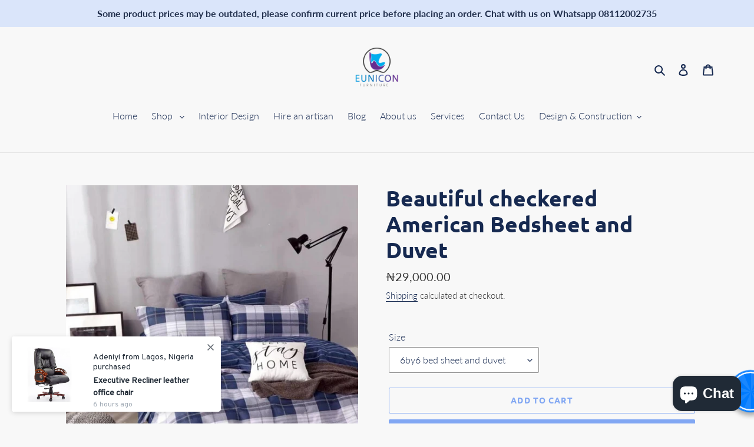

--- FILE ---
content_type: text/html; charset=utf-8
request_url: https://www.eunicon.com.ng/products/beautiful-checkered-american-bedsheet-and-duvet
body_size: 26099
content:
<!doctype html>
<html class="no-js" lang="en">
<!-- Google Tag Manager -->
<script>(function(w,d,s,l,i){w[l]=w[l]||[];w[l].push({'gtm.start':
new Date().getTime(),event:'gtm.js'});var f=d.getElementsByTagName(s)[0],
j=d.createElement(s),dl=l!='dataLayer'?'&l='+l:'';j.async=true;j.src=
'https://www.googletagmanager.com/gtm.js?id='+i+dl;f.parentNode.insertBefore(j,f);
})(window,document,'script','dataLayer','GTM-WNZVF9G');</script>
<!-- End Google Tag Manager -->
<head>
  <meta name="msvalidate.01" content="2E4B93A8BB561E8EB296ABEA162D23EE" />
  <meta name="facebook-domain-verification" content="cumqj0nffqn4rqfozjnyhbidqcnjjw" />
  <link id="TW_LINK" href="https://css.twik.io/6082abe517cc3.css" onload="TWIK_SB()" rel="stylesheet"/><script>!function(){window.TWIK_ID="6082abe517cc3",localStorage.tw_init=1;var t=document.documentElement;if(window.TWIK_SB=function(){t.style.visibility="",t.style.opacity=""},window.TWIK_RS=function(){var t=document.getElementById("TW_LINK");t&&t.parentElement&&t.parentElement.removeChild(t)},setTimeout(TWIK_RS,localStorage.tw_init?2e3:6e3),setTimeout(TWIK_SB,localStorage.tw_init?250:1e3),document.body)return TWIK_RS();t.style.visibility="hidden",t.style.opacity=0}();</script><script id="TW_SCRIPT" onload="TWIK_SB()" src="https://cdn.twik.io/tcs.js"></script>
  <!-- Event snippet for informed ad conversion conversion page -->
<script>
  gtag('event', 'conversion', {
      'send_to': 'AW-781352230/dzJiCNq2pLoBEKb6yfQC',
      'value': 35000.0,
      'currency': 'NGN'
  });
</script>

  <!-- Global site tag (gtag.js) - Google Ads: 781352230 -->
<script async src="https://www.googletagmanager.com/gtag/js?id=AW-781352230"></script>
<script>
  window.dataLayer = window.dataLayer || [];
  function gtag(){dataLayer.push(arguments);}
  gtag('js', new Date());

  gtag('config', 'AW-781352230');
</script>

  
  <meta name="google-site-verification" content="9ZYrl2jszXOtCieGkB5PJCUB85jBIMpK4RoGVcoj8rw" />
  
  <meta charset="utf-8">
  <meta http-equiv="X-UA-Compatible" content="IE=edge,chrome=1">
  <meta name="viewport" content="width=device-width,initial-scale=1">
  <meta name="theme-color" content="#81a7f3">
  <link rel="canonical" href="https://www.eunicon.com.ng/products/beautiful-checkered-american-bedsheet-and-duvet"><link rel="shortcut icon" href="//www.eunicon.com.ng/cdn/shop/files/logo-1_32x32.png?v=1614297296" type="image/png"><title>Beautiful checkered American Bedsheet and Duvet
&ndash; Eunicon interior</title><meta name="description" content="buy This Beautiful floral Bedsheet and Duvet from 10,000 naira only.it is exquisite, skin friendly and neatly sewn bedsheet and duvet. it comes with 4 pillowcases and 1 duvet is made from 100℅ pure cotton to give you extreme comfort and relaxation. The fabric is so soft and warms nicely against your skin, making it an ideal choice if you like to sleep on your side or stomach. This cotton bed sheet is ideal for everyday use because its comfortable and machine washable in addition, it is also hand washable. lets helpyou create Create a wonderful place to retreat and rest with the help of these brown bedsheet and duvet ,soft and luxurious and affordable beddings. the package includes thus; 1 Duvet + 1 Bedsheet and 4 pillow cases for 6by6 sheet 6/6, 6/7 bed size Four pillowcases High-quality fibre duvet 100% cotton bedsheets Easy to wash No fading No shredding and 2 free throw pillows any colour of your choice. you can order items as a whole but you can also order them seperately. checkout other products here buy duvet, bedsheets , throw pillows and beddings from eunicon furniture interior in surulere at affordable low prices. However if you would like a mix of colours for duvet and sheets please send a message after you order."><!-- /snippets/social-meta-tags.liquid -->




<meta property="og:site_name" content="Eunicon interior">
<meta property="og:url" content="https://www.eunicon.com.ng/products/beautiful-checkered-american-bedsheet-and-duvet">
<meta property="og:title" content="Beautiful checkered American Bedsheet and Duvet">
<meta property="og:type" content="product">
<meta property="og:description" content="buy This Beautiful floral Bedsheet and Duvet from 10,000 naira only.it is exquisite, skin friendly and neatly sewn bedsheet and duvet. it comes with 4 pillowcases and 1 duvet is made from 100℅ pure cotton to give you extreme comfort and relaxation. The fabric is so soft and warms nicely against your skin, making it an ideal choice if you like to sleep on your side or stomach. This cotton bed sheet is ideal for everyday use because its comfortable and machine washable in addition, it is also hand washable. lets helpyou create Create a wonderful place to retreat and rest with the help of these brown bedsheet and duvet ,soft and luxurious and affordable beddings. the package includes thus; 1 Duvet + 1 Bedsheet and 4 pillow cases for 6by6 sheet 6/6, 6/7 bed size Four pillowcases High-quality fibre duvet 100% cotton bedsheets Easy to wash No fading No shredding and 2 free throw pillows any colour of your choice. you can order items as a whole but you can also order them seperately. checkout other products here buy duvet, bedsheets , throw pillows and beddings from eunicon furniture interior in surulere at affordable low prices. However if you would like a mix of colours for duvet and sheets please send a message after you order.">

  <meta property="og:price:amount" content="7,200.00">
  <meta property="og:price:currency" content="NGN">

<meta property="og:image" content="http://www.eunicon.com.ng/cdn/shop/products/patterenedamericanbedsheetset_1200x1200.jpg?v=1593678538">
<meta property="og:image:secure_url" content="https://www.eunicon.com.ng/cdn/shop/products/patterenedamericanbedsheetset_1200x1200.jpg?v=1593678538">


  <meta name="twitter:site" content="@euniconinterior">

<meta name="twitter:card" content="summary_large_image">
<meta name="twitter:title" content="Beautiful checkered American Bedsheet and Duvet">
<meta name="twitter:description" content="buy This Beautiful floral Bedsheet and Duvet from 10,000 naira only.it is exquisite, skin friendly and neatly sewn bedsheet and duvet. it comes with 4 pillowcases and 1 duvet is made from 100℅ pure cotton to give you extreme comfort and relaxation. The fabric is so soft and warms nicely against your skin, making it an ideal choice if you like to sleep on your side or stomach. This cotton bed sheet is ideal for everyday use because its comfortable and machine washable in addition, it is also hand washable. lets helpyou create Create a wonderful place to retreat and rest with the help of these brown bedsheet and duvet ,soft and luxurious and affordable beddings. the package includes thus; 1 Duvet + 1 Bedsheet and 4 pillow cases for 6by6 sheet 6/6, 6/7 bed size Four pillowcases High-quality fibre duvet 100% cotton bedsheets Easy to wash No fading No shredding and 2 free throw pillows any colour of your choice. you can order items as a whole but you can also order them seperately. checkout other products here buy duvet, bedsheets , throw pillows and beddings from eunicon furniture interior in surulere at affordable low prices. However if you would like a mix of colours for duvet and sheets please send a message after you order.">


  <link href="//www.eunicon.com.ng/cdn/shop/t/4/assets/theme.scss.css?v=13238519906877477901754510979" rel="stylesheet" type="text/css" media="all" />

  <script>
    var theme = {
      breakpoints: {
        medium: 750,
        large: 990,
        widescreen: 1400
      },
      strings: {
        addToCart: "Add to cart",
        soldOut: "Sold out",
        unavailable: "Unavailable",
        regularPrice: "Regular price",
        salePrice: "Sale price",
        sale: "Sale",
        fromLowestPrice: "from [price]",
        vendor: "Vendor",
        showMore: "Show More",
        showLess: "Show Less",
        searchFor: "Search for",
        addressError: "Error looking up that address",
        addressNoResults: "No results for that address",
        addressQueryLimit: "You have exceeded the Google API usage limit. Consider upgrading to a \u003ca href=\"https:\/\/developers.google.com\/maps\/premium\/usage-limits\"\u003ePremium Plan\u003c\/a\u003e.",
        authError: "There was a problem authenticating your Google Maps account.",
        newWindow: "Opens in a new window.",
        external: "Opens external website.",
        newWindowExternal: "Opens external website in a new window.",
        removeLabel: "Remove [product]",
        update: "Update",
        quantity: "Quantity",
        discountedTotal: "Discounted total",
        regularTotal: "Regular total",
        priceColumn: "See Price column for discount details.",
        quantityMinimumMessage: "Quantity must be 1 or more",
        cartError: "There was an error while updating your cart. Please try again.",
        removedItemMessage: "Removed \u003cspan class=\"cart__removed-product-details\"\u003e([quantity]) [link]\u003c\/span\u003e from your cart.",
        unitPrice: "Unit price",
        unitPriceSeparator: "per",
        oneCartCount: "1 item",
        otherCartCount: "[count] items",
        quantityLabel: "Quantity: [count]",
        products: "Products",
        loading: "Loading",
        number_of_results: "[result_number] of [results_count]",
        number_of_results_found: "[results_count] results found",
        one_result_found: "1 result found"
      },
      moneyFormat: "₦{{amount}}",
      moneyFormatWithCurrency: "₦{{amount}} NGN",
      settings: {
        predictiveSearchEnabled: true,
        predictiveSearchShowPrice: false,
        predictiveSearchShowVendor: false
      }
    }

    document.documentElement.className = document.documentElement.className.replace('no-js', 'js');
  </script><script src="//www.eunicon.com.ng/cdn/shop/t/4/assets/lazysizes.js?v=94224023136283657951582035422" async="async"></script>
  <script src="//www.eunicon.com.ng/cdn/shop/t/4/assets/vendor.js?v=85833464202832145531582035424" defer="defer"></script>
  <script src="//www.eunicon.com.ng/cdn/shop/t/4/assets/theme.js?v=119588253000287256331582035423" defer="defer"></script>

  <script>window.performance && window.performance.mark && window.performance.mark('shopify.content_for_header.start');</script><meta name="google-site-verification" content="F0WfeE2k-lpzwxq4KlDjKNaWt-O118V05sIEi-P1Gps">
<meta name="facebook-domain-verification" content="i8vs5fbeja6d2ucwmt8sm0gqucv35w">
<meta name="facebook-domain-verification" content="cumqj0nffqn4rqfozjnyhbidqcnjjw">
<meta name="google-site-verification" content="9ZYrl2jszXOtCieGkB5PJCUB85jBIMpK4RoGVcoj8rw">
<meta id="shopify-digital-wallet" name="shopify-digital-wallet" content="/33638809739/digital_wallets/dialog">
<link rel="alternate" type="application/json+oembed" href="https://www.eunicon.com.ng/products/beautiful-checkered-american-bedsheet-and-duvet.oembed">
<script async="async" src="/checkouts/internal/preloads.js?locale=en-NG"></script>
<script id="shopify-features" type="application/json">{"accessToken":"3586edf8818001d6c88c1022c4b20b83","betas":["rich-media-storefront-analytics"],"domain":"www.eunicon.com.ng","predictiveSearch":true,"shopId":33638809739,"locale":"en"}</script>
<script>var Shopify = Shopify || {};
Shopify.shop = "eunicon-interior.myshopify.com";
Shopify.locale = "en";
Shopify.currency = {"active":"NGN","rate":"1.0"};
Shopify.country = "NG";
Shopify.theme = {"name":"Debut","id":88476811403,"schema_name":"Debut","schema_version":"16.3.2","theme_store_id":796,"role":"main"};
Shopify.theme.handle = "null";
Shopify.theme.style = {"id":null,"handle":null};
Shopify.cdnHost = "www.eunicon.com.ng/cdn";
Shopify.routes = Shopify.routes || {};
Shopify.routes.root = "/";</script>
<script type="module">!function(o){(o.Shopify=o.Shopify||{}).modules=!0}(window);</script>
<script>!function(o){function n(){var o=[];function n(){o.push(Array.prototype.slice.apply(arguments))}return n.q=o,n}var t=o.Shopify=o.Shopify||{};t.loadFeatures=n(),t.autoloadFeatures=n()}(window);</script>
<script id="shop-js-analytics" type="application/json">{"pageType":"product"}</script>
<script defer="defer" async type="module" src="//www.eunicon.com.ng/cdn/shopifycloud/shop-js/modules/v2/client.init-shop-cart-sync_D0dqhulL.en.esm.js"></script>
<script defer="defer" async type="module" src="//www.eunicon.com.ng/cdn/shopifycloud/shop-js/modules/v2/chunk.common_CpVO7qML.esm.js"></script>
<script type="module">
  await import("//www.eunicon.com.ng/cdn/shopifycloud/shop-js/modules/v2/client.init-shop-cart-sync_D0dqhulL.en.esm.js");
await import("//www.eunicon.com.ng/cdn/shopifycloud/shop-js/modules/v2/chunk.common_CpVO7qML.esm.js");

  window.Shopify.SignInWithShop?.initShopCartSync?.({"fedCMEnabled":true,"windoidEnabled":true});

</script>
<script>(function() {
  var isLoaded = false;
  function asyncLoad() {
    if (isLoaded) return;
    isLoaded = true;
    var urls = ["https:\/\/getbutton.io\/shopify\/widget\/33638809739.js?v=1586647093\u0026shop=eunicon-interior.myshopify.com","https:\/\/rec.autocommerce.io\/recommender_javascript?shop=eunicon-interior.myshopify.com","https:\/\/cdn.prooffactor.com\/javascript\/dist\/1.0\/jcr-widget.js?account_id=shopify:eunicon-interior.myshopify.com\u0026shop=eunicon-interior.myshopify.com","https:\/\/js.smile.io\/v1\/smile-shopify.js?shop=eunicon-interior.myshopify.com","https:\/\/salespop.conversionbear.com\/script?app=salespop\u0026shop=eunicon-interior.myshopify.com"];
    for (var i = 0; i < urls.length; i++) {
      var s = document.createElement('script');
      s.type = 'text/javascript';
      s.async = true;
      s.src = urls[i];
      var x = document.getElementsByTagName('script')[0];
      x.parentNode.insertBefore(s, x);
    }
  };
  if(window.attachEvent) {
    window.attachEvent('onload', asyncLoad);
  } else {
    window.addEventListener('load', asyncLoad, false);
  }
})();</script>
<script id="__st">var __st={"a":33638809739,"offset":3600,"reqid":"bfd3ff75-ee9a-4874-977e-a0db166e975d-1764607690","pageurl":"www.eunicon.com.ng\/products\/beautiful-checkered-american-bedsheet-and-duvet","u":"080bcc069ddb","p":"product","rtyp":"product","rid":5410277982375};</script>
<script>window.ShopifyPaypalV4VisibilityTracking = true;</script>
<script id="captcha-bootstrap">!function(){'use strict';const t='contact',e='account',n='new_comment',o=[[t,t],['blogs',n],['comments',n],[t,'customer']],c=[[e,'customer_login'],[e,'guest_login'],[e,'recover_customer_password'],[e,'create_customer']],r=t=>t.map((([t,e])=>`form[action*='/${t}']:not([data-nocaptcha='true']) input[name='form_type'][value='${e}']`)).join(','),a=t=>()=>t?[...document.querySelectorAll(t)].map((t=>t.form)):[];function s(){const t=[...o],e=r(t);return a(e)}const i='password',u='form_key',d=['recaptcha-v3-token','g-recaptcha-response','h-captcha-response',i],f=()=>{try{return window.sessionStorage}catch{return}},m='__shopify_v',_=t=>t.elements[u];function p(t,e,n=!1){try{const o=window.sessionStorage,c=JSON.parse(o.getItem(e)),{data:r}=function(t){const{data:e,action:n}=t;return t[m]||n?{data:e,action:n}:{data:t,action:n}}(c);for(const[e,n]of Object.entries(r))t.elements[e]&&(t.elements[e].value=n);n&&o.removeItem(e)}catch(o){console.error('form repopulation failed',{error:o})}}const l='form_type',E='cptcha';function T(t){t.dataset[E]=!0}const w=window,h=w.document,L='Shopify',v='ce_forms',y='captcha';let A=!1;((t,e)=>{const n=(g='f06e6c50-85a8-45c8-87d0-21a2b65856fe',I='https://cdn.shopify.com/shopifycloud/storefront-forms-hcaptcha/ce_storefront_forms_captcha_hcaptcha.v1.5.2.iife.js',D={infoText:'Protected by hCaptcha',privacyText:'Privacy',termsText:'Terms'},(t,e,n)=>{const o=w[L][v],c=o.bindForm;if(c)return c(t,g,e,D).then(n);var r;o.q.push([[t,g,e,D],n]),r=I,A||(h.body.append(Object.assign(h.createElement('script'),{id:'captcha-provider',async:!0,src:r})),A=!0)});var g,I,D;w[L]=w[L]||{},w[L][v]=w[L][v]||{},w[L][v].q=[],w[L][y]=w[L][y]||{},w[L][y].protect=function(t,e){n(t,void 0,e),T(t)},Object.freeze(w[L][y]),function(t,e,n,w,h,L){const[v,y,A,g]=function(t,e,n){const i=e?o:[],u=t?c:[],d=[...i,...u],f=r(d),m=r(i),_=r(d.filter((([t,e])=>n.includes(e))));return[a(f),a(m),a(_),s()]}(w,h,L),I=t=>{const e=t.target;return e instanceof HTMLFormElement?e:e&&e.form},D=t=>v().includes(t);t.addEventListener('submit',(t=>{const e=I(t);if(!e)return;const n=D(e)&&!e.dataset.hcaptchaBound&&!e.dataset.recaptchaBound,o=_(e),c=g().includes(e)&&(!o||!o.value);(n||c)&&t.preventDefault(),c&&!n&&(function(t){try{if(!f())return;!function(t){const e=f();if(!e)return;const n=_(t);if(!n)return;const o=n.value;o&&e.removeItem(o)}(t);const e=Array.from(Array(32),(()=>Math.random().toString(36)[2])).join('');!function(t,e){_(t)||t.append(Object.assign(document.createElement('input'),{type:'hidden',name:u})),t.elements[u].value=e}(t,e),function(t,e){const n=f();if(!n)return;const o=[...t.querySelectorAll(`input[type='${i}']`)].map((({name:t})=>t)),c=[...d,...o],r={};for(const[a,s]of new FormData(t).entries())c.includes(a)||(r[a]=s);n.setItem(e,JSON.stringify({[m]:1,action:t.action,data:r}))}(t,e)}catch(e){console.error('failed to persist form',e)}}(e),e.submit())}));const S=(t,e)=>{t&&!t.dataset[E]&&(n(t,e.some((e=>e===t))),T(t))};for(const o of['focusin','change'])t.addEventListener(o,(t=>{const e=I(t);D(e)&&S(e,y())}));const B=e.get('form_key'),M=e.get(l),P=B&&M;t.addEventListener('DOMContentLoaded',(()=>{const t=y();if(P)for(const e of t)e.elements[l].value===M&&p(e,B);[...new Set([...A(),...v().filter((t=>'true'===t.dataset.shopifyCaptcha))])].forEach((e=>S(e,t)))}))}(h,new URLSearchParams(w.location.search),n,t,e,['guest_login'])})(!0,!0)}();</script>
<script integrity="sha256-52AcMU7V7pcBOXWImdc/TAGTFKeNjmkeM1Pvks/DTgc=" data-source-attribution="shopify.loadfeatures" defer="defer" src="//www.eunicon.com.ng/cdn/shopifycloud/storefront/assets/storefront/load_feature-81c60534.js" crossorigin="anonymous"></script>
<script data-source-attribution="shopify.dynamic_checkout.dynamic.init">var Shopify=Shopify||{};Shopify.PaymentButton=Shopify.PaymentButton||{isStorefrontPortableWallets:!0,init:function(){window.Shopify.PaymentButton.init=function(){};var t=document.createElement("script");t.src="https://www.eunicon.com.ng/cdn/shopifycloud/portable-wallets/latest/portable-wallets.en.js",t.type="module",document.head.appendChild(t)}};
</script>
<script data-source-attribution="shopify.dynamic_checkout.buyer_consent">
  function portableWalletsHideBuyerConsent(e){var t=document.getElementById("shopify-buyer-consent"),n=document.getElementById("shopify-subscription-policy-button");t&&n&&(t.classList.add("hidden"),t.setAttribute("aria-hidden","true"),n.removeEventListener("click",e))}function portableWalletsShowBuyerConsent(e){var t=document.getElementById("shopify-buyer-consent"),n=document.getElementById("shopify-subscription-policy-button");t&&n&&(t.classList.remove("hidden"),t.removeAttribute("aria-hidden"),n.addEventListener("click",e))}window.Shopify?.PaymentButton&&(window.Shopify.PaymentButton.hideBuyerConsent=portableWalletsHideBuyerConsent,window.Shopify.PaymentButton.showBuyerConsent=portableWalletsShowBuyerConsent);
</script>
<script>
  function portableWalletsCleanup(e){e&&e.src&&console.error("Failed to load portable wallets script "+e.src);var t=document.querySelectorAll("shopify-accelerated-checkout .shopify-payment-button__skeleton, shopify-accelerated-checkout-cart .wallet-cart-button__skeleton"),e=document.getElementById("shopify-buyer-consent");for(let e=0;e<t.length;e++)t[e].remove();e&&e.remove()}function portableWalletsNotLoadedAsModule(e){e instanceof ErrorEvent&&"string"==typeof e.message&&e.message.includes("import.meta")&&"string"==typeof e.filename&&e.filename.includes("portable-wallets")&&(window.removeEventListener("error",portableWalletsNotLoadedAsModule),window.Shopify.PaymentButton.failedToLoad=e,"loading"===document.readyState?document.addEventListener("DOMContentLoaded",window.Shopify.PaymentButton.init):window.Shopify.PaymentButton.init())}window.addEventListener("error",portableWalletsNotLoadedAsModule);
</script>

<script type="module" src="https://www.eunicon.com.ng/cdn/shopifycloud/portable-wallets/latest/portable-wallets.en.js" onError="portableWalletsCleanup(this)" crossorigin="anonymous"></script>
<script nomodule>
  document.addEventListener("DOMContentLoaded", portableWalletsCleanup);
</script>

<link id="shopify-accelerated-checkout-styles" rel="stylesheet" media="screen" href="https://www.eunicon.com.ng/cdn/shopifycloud/portable-wallets/latest/accelerated-checkout-backwards-compat.css" crossorigin="anonymous">
<style id="shopify-accelerated-checkout-cart">
        #shopify-buyer-consent {
  margin-top: 1em;
  display: inline-block;
  width: 100%;
}

#shopify-buyer-consent.hidden {
  display: none;
}

#shopify-subscription-policy-button {
  background: none;
  border: none;
  padding: 0;
  text-decoration: underline;
  font-size: inherit;
  cursor: pointer;
}

#shopify-subscription-policy-button::before {
  box-shadow: none;
}

      </style>

<script>window.performance && window.performance.mark && window.performance.mark('shopify.content_for_header.end');</script>
<link href="//www.eunicon.com.ng/cdn/shop/t/4/assets/shoppable_instagram.css?v=148714459964360424401586024504" rel="stylesheet" type="text/css" media="all" />
  			<link rel='stylesheet' type='text/css' href='https://maxcdn.bootstrapcdn.com/font-awesome/4.7.0/css/font-awesome.min.css'>
              <script src='https://cdn.shopify.com/s/assets/external/app.js'></script>                        
              <script type='text/javascript'>
              ShopifyApp.ready(function(){
                ShopifyApp.Bar.loadingOff();
              });
            </script>
              <script>
  !function(t,n){function o(n){var o=t.getElementsByTagName("script")[0],i=t.createElement("script");i.src=n,i.crossOrigin="",o.parentNode.insertBefore(i,o)}if(!n.isLoyaltyLion){window.loyaltylion=n,void 0===window.lion&&(window.lion=n),n.version=2,n.isLoyaltyLion=!0;var i=new Date,e=i.getFullYear().toString()+i.getMonth().toString()+i.getDate().toString();o("https://sdk.loyaltylion.net/static/2/loader.js?t="+e);var r=!1;n.init=function(t){if(r)throw new Error("Cannot call lion.init more than once");r=!0;var a=n._token=t.token;if(!a)throw new Error("Token must be supplied to lion.init");for(var l=[],s="_push configure bootstrap shutdown on removeListener authenticateCustomer".split(" "),c=0;c<s.length;c+=1)!function(t,n){t[n]=function(){l.push([n,Array.prototype.slice.call(arguments,0)])}}(n,s[c]);o("https://sdk.loyaltylion.net/sdk/start/"+a+".js?t="+e+i.getHours().toString()),n._initData=t,n._buffer=l}}}(document,window.loyaltylion||[]);

  
    
      loyaltylion.init({ token: "cffeb5be85f29b82105f3f90b52798a1" });
    
  
</script>
  
  <!-- Global site tag (gtag.js) - Google Ads: 781352230 -->
<script async src="https://www.googletagmanager.com/gtag/js?id=AW-781352230"></script>
<script>
  window.dataLayer = window.dataLayer || [];
  function gtag(){dataLayer.push(arguments);}
  gtag('js', new Date());

  gtag('config', 'AW-781352230');
</script>

  <!-- Event snippet for google ads Add to cart conversion page -->
<script>
  gtag('event', 'conversion', {
      'send_to': 'AW-781352230/5LFVCP-Lwv4BEKb6yfQC',
      'value': 5000.0,
      'currency': 'NGN'
  });
</script>
<!-- Global site tag (gtag.js) - Google Ads: 781352230 -->
<script async src="https://www.googletagmanager.com/gtag/js?id=AW-781352230"></script>
<script>
  window.dataLayer = window.dataLayer || [];
  function gtag(){dataLayer.push(arguments);}
  gtag('js', new Date());

  gtag('config', 'AW-781352230');
</script>
  
<!-- Event snippet for EUNICON CONVERSION conversion page -->
<script>
  gtag('event', 'conversion', {'send_to': 'AW-781352230/0T6HCProvYwBEKb6yfQC'});
</script>
  <!-- Global site tag (gtag.js) - Google Analytics -->
<script async src="https://www.googletagmanager.com/gtag/js?id=G-6TDLLVSRQW"></script>
<script>
  window.dataLayer = window.dataLayer || [];
  function gtag(){dataLayer.push(arguments);}
  gtag('js', new Date());

  gtag('config', 'G-6TDLLVSRQW');
</script>

  <meta name="p:domain_verify" content="ab705f9254709491dfa705c8ef6e837f"/>
<!-- BEGIN app block: shopify://apps/seguno-banners/blocks/banners-app-embed/2c1cadd0-9036-4e28-9827-9a97eb288153 --><meta property="seguno:shop-id" content="33638809739" />


<!-- END app block --><script src="https://cdn.shopify.com/extensions/7bc9bb47-adfa-4267-963e-cadee5096caf/inbox-1252/assets/inbox-chat-loader.js" type="text/javascript" defer="defer"></script>
<script src="https://cdn.shopify.com/extensions/0199bb78-00cd-71ec-87e5-965007fa36b6/banners-12/assets/banners.js" type="text/javascript" defer="defer"></script>
<link href="https://monorail-edge.shopifysvc.com" rel="dns-prefetch">
<script>(function(){if ("sendBeacon" in navigator && "performance" in window) {try {var session_token_from_headers = performance.getEntriesByType('navigation')[0].serverTiming.find(x => x.name == '_s').description;} catch {var session_token_from_headers = undefined;}var session_cookie_matches = document.cookie.match(/_shopify_s=([^;]*)/);var session_token_from_cookie = session_cookie_matches && session_cookie_matches.length === 2 ? session_cookie_matches[1] : "";var session_token = session_token_from_headers || session_token_from_cookie || "";function handle_abandonment_event(e) {var entries = performance.getEntries().filter(function(entry) {return /monorail-edge.shopifysvc.com/.test(entry.name);});if (!window.abandonment_tracked && entries.length === 0) {window.abandonment_tracked = true;var currentMs = Date.now();var navigation_start = performance.timing.navigationStart;var payload = {shop_id: 33638809739,url: window.location.href,navigation_start,duration: currentMs - navigation_start,session_token,page_type: "product"};window.navigator.sendBeacon("https://monorail-edge.shopifysvc.com/v1/produce", JSON.stringify({schema_id: "online_store_buyer_site_abandonment/1.1",payload: payload,metadata: {event_created_at_ms: currentMs,event_sent_at_ms: currentMs}}));}}window.addEventListener('pagehide', handle_abandonment_event);}}());</script>
<script id="web-pixels-manager-setup">(function e(e,d,r,n,o){if(void 0===o&&(o={}),!Boolean(null===(a=null===(i=window.Shopify)||void 0===i?void 0:i.analytics)||void 0===a?void 0:a.replayQueue)){var i,a;window.Shopify=window.Shopify||{};var t=window.Shopify;t.analytics=t.analytics||{};var s=t.analytics;s.replayQueue=[],s.publish=function(e,d,r){return s.replayQueue.push([e,d,r]),!0};try{self.performance.mark("wpm:start")}catch(e){}var l=function(){var e={modern:/Edge?\/(1{2}[4-9]|1[2-9]\d|[2-9]\d{2}|\d{4,})\.\d+(\.\d+|)|Firefox\/(1{2}[4-9]|1[2-9]\d|[2-9]\d{2}|\d{4,})\.\d+(\.\d+|)|Chrom(ium|e)\/(9{2}|\d{3,})\.\d+(\.\d+|)|(Maci|X1{2}).+ Version\/(15\.\d+|(1[6-9]|[2-9]\d|\d{3,})\.\d+)([,.]\d+|)( \(\w+\)|)( Mobile\/\w+|) Safari\/|Chrome.+OPR\/(9{2}|\d{3,})\.\d+\.\d+|(CPU[ +]OS|iPhone[ +]OS|CPU[ +]iPhone|CPU IPhone OS|CPU iPad OS)[ +]+(15[._]\d+|(1[6-9]|[2-9]\d|\d{3,})[._]\d+)([._]\d+|)|Android:?[ /-](13[3-9]|1[4-9]\d|[2-9]\d{2}|\d{4,})(\.\d+|)(\.\d+|)|Android.+Firefox\/(13[5-9]|1[4-9]\d|[2-9]\d{2}|\d{4,})\.\d+(\.\d+|)|Android.+Chrom(ium|e)\/(13[3-9]|1[4-9]\d|[2-9]\d{2}|\d{4,})\.\d+(\.\d+|)|SamsungBrowser\/([2-9]\d|\d{3,})\.\d+/,legacy:/Edge?\/(1[6-9]|[2-9]\d|\d{3,})\.\d+(\.\d+|)|Firefox\/(5[4-9]|[6-9]\d|\d{3,})\.\d+(\.\d+|)|Chrom(ium|e)\/(5[1-9]|[6-9]\d|\d{3,})\.\d+(\.\d+|)([\d.]+$|.*Safari\/(?![\d.]+ Edge\/[\d.]+$))|(Maci|X1{2}).+ Version\/(10\.\d+|(1[1-9]|[2-9]\d|\d{3,})\.\d+)([,.]\d+|)( \(\w+\)|)( Mobile\/\w+|) Safari\/|Chrome.+OPR\/(3[89]|[4-9]\d|\d{3,})\.\d+\.\d+|(CPU[ +]OS|iPhone[ +]OS|CPU[ +]iPhone|CPU IPhone OS|CPU iPad OS)[ +]+(10[._]\d+|(1[1-9]|[2-9]\d|\d{3,})[._]\d+)([._]\d+|)|Android:?[ /-](13[3-9]|1[4-9]\d|[2-9]\d{2}|\d{4,})(\.\d+|)(\.\d+|)|Mobile Safari.+OPR\/([89]\d|\d{3,})\.\d+\.\d+|Android.+Firefox\/(13[5-9]|1[4-9]\d|[2-9]\d{2}|\d{4,})\.\d+(\.\d+|)|Android.+Chrom(ium|e)\/(13[3-9]|1[4-9]\d|[2-9]\d{2}|\d{4,})\.\d+(\.\d+|)|Android.+(UC? ?Browser|UCWEB|U3)[ /]?(15\.([5-9]|\d{2,})|(1[6-9]|[2-9]\d|\d{3,})\.\d+)\.\d+|SamsungBrowser\/(5\.\d+|([6-9]|\d{2,})\.\d+)|Android.+MQ{2}Browser\/(14(\.(9|\d{2,})|)|(1[5-9]|[2-9]\d|\d{3,})(\.\d+|))(\.\d+|)|K[Aa][Ii]OS\/(3\.\d+|([4-9]|\d{2,})\.\d+)(\.\d+|)/},d=e.modern,r=e.legacy,n=navigator.userAgent;return n.match(d)?"modern":n.match(r)?"legacy":"unknown"}(),u="modern"===l?"modern":"legacy",c=(null!=n?n:{modern:"",legacy:""})[u],f=function(e){return[e.baseUrl,"/wpm","/b",e.hashVersion,"modern"===e.buildTarget?"m":"l",".js"].join("")}({baseUrl:d,hashVersion:r,buildTarget:u}),m=function(e){var d=e.version,r=e.bundleTarget,n=e.surface,o=e.pageUrl,i=e.monorailEndpoint;return{emit:function(e){var a=e.status,t=e.errorMsg,s=(new Date).getTime(),l=JSON.stringify({metadata:{event_sent_at_ms:s},events:[{schema_id:"web_pixels_manager_load/3.1",payload:{version:d,bundle_target:r,page_url:o,status:a,surface:n,error_msg:t},metadata:{event_created_at_ms:s}}]});if(!i)return console&&console.warn&&console.warn("[Web Pixels Manager] No Monorail endpoint provided, skipping logging."),!1;try{return self.navigator.sendBeacon.bind(self.navigator)(i,l)}catch(e){}var u=new XMLHttpRequest;try{return u.open("POST",i,!0),u.setRequestHeader("Content-Type","text/plain"),u.send(l),!0}catch(e){return console&&console.warn&&console.warn("[Web Pixels Manager] Got an unhandled error while logging to Monorail."),!1}}}}({version:r,bundleTarget:l,surface:e.surface,pageUrl:self.location.href,monorailEndpoint:e.monorailEndpoint});try{o.browserTarget=l,function(e){var d=e.src,r=e.async,n=void 0===r||r,o=e.onload,i=e.onerror,a=e.sri,t=e.scriptDataAttributes,s=void 0===t?{}:t,l=document.createElement("script"),u=document.querySelector("head"),c=document.querySelector("body");if(l.async=n,l.src=d,a&&(l.integrity=a,l.crossOrigin="anonymous"),s)for(var f in s)if(Object.prototype.hasOwnProperty.call(s,f))try{l.dataset[f]=s[f]}catch(e){}if(o&&l.addEventListener("load",o),i&&l.addEventListener("error",i),u)u.appendChild(l);else{if(!c)throw new Error("Did not find a head or body element to append the script");c.appendChild(l)}}({src:f,async:!0,onload:function(){if(!function(){var e,d;return Boolean(null===(d=null===(e=window.Shopify)||void 0===e?void 0:e.analytics)||void 0===d?void 0:d.initialized)}()){var d=window.webPixelsManager.init(e)||void 0;if(d){var r=window.Shopify.analytics;r.replayQueue.forEach((function(e){var r=e[0],n=e[1],o=e[2];d.publishCustomEvent(r,n,o)})),r.replayQueue=[],r.publish=d.publishCustomEvent,r.visitor=d.visitor,r.initialized=!0}}},onerror:function(){return m.emit({status:"failed",errorMsg:"".concat(f," has failed to load")})},sri:function(e){var d=/^sha384-[A-Za-z0-9+/=]+$/;return"string"==typeof e&&d.test(e)}(c)?c:"",scriptDataAttributes:o}),m.emit({status:"loading"})}catch(e){m.emit({status:"failed",errorMsg:(null==e?void 0:e.message)||"Unknown error"})}}})({shopId: 33638809739,storefrontBaseUrl: "https://www.eunicon.com.ng",extensionsBaseUrl: "https://extensions.shopifycdn.com/cdn/shopifycloud/web-pixels-manager",monorailEndpoint: "https://monorail-edge.shopifysvc.com/unstable/produce_batch",surface: "storefront-renderer",enabledBetaFlags: ["2dca8a86"],webPixelsConfigList: [{"id":"617906343","configuration":"{\"config\":\"{\\\"pixel_id\\\":\\\"G-6TDLLVSRQW\\\",\\\"target_country\\\":\\\"NG\\\",\\\"gtag_events\\\":[{\\\"type\\\":\\\"begin_checkout\\\",\\\"action_label\\\":\\\"G-6TDLLVSRQW\\\"},{\\\"type\\\":\\\"search\\\",\\\"action_label\\\":\\\"G-6TDLLVSRQW\\\"},{\\\"type\\\":\\\"view_item\\\",\\\"action_label\\\":[\\\"G-6TDLLVSRQW\\\",\\\"MC-7NNW52DWL2\\\"]},{\\\"type\\\":\\\"purchase\\\",\\\"action_label\\\":[\\\"G-6TDLLVSRQW\\\",\\\"MC-7NNW52DWL2\\\"]},{\\\"type\\\":\\\"page_view\\\",\\\"action_label\\\":[\\\"G-6TDLLVSRQW\\\",\\\"MC-7NNW52DWL2\\\"]},{\\\"type\\\":\\\"add_payment_info\\\",\\\"action_label\\\":\\\"G-6TDLLVSRQW\\\"},{\\\"type\\\":\\\"add_to_cart\\\",\\\"action_label\\\":\\\"G-6TDLLVSRQW\\\"}],\\\"enable_monitoring_mode\\\":false}\"}","eventPayloadVersion":"v1","runtimeContext":"OPEN","scriptVersion":"b2a88bafab3e21179ed38636efcd8a93","type":"APP","apiClientId":1780363,"privacyPurposes":[],"dataSharingAdjustments":{"protectedCustomerApprovalScopes":["read_customer_address","read_customer_email","read_customer_name","read_customer_personal_data","read_customer_phone"]}},{"id":"301924519","configuration":"{\"pixel_id\":\"221175602005300\",\"pixel_type\":\"facebook_pixel\",\"metaapp_system_user_token\":\"-\"}","eventPayloadVersion":"v1","runtimeContext":"OPEN","scriptVersion":"ca16bc87fe92b6042fbaa3acc2fbdaa6","type":"APP","apiClientId":2329312,"privacyPurposes":["ANALYTICS","MARKETING","SALE_OF_DATA"],"dataSharingAdjustments":{"protectedCustomerApprovalScopes":["read_customer_address","read_customer_email","read_customer_name","read_customer_personal_data","read_customer_phone"]}},{"id":"shopify-app-pixel","configuration":"{}","eventPayloadVersion":"v1","runtimeContext":"STRICT","scriptVersion":"0450","apiClientId":"shopify-pixel","type":"APP","privacyPurposes":["ANALYTICS","MARKETING"]},{"id":"shopify-custom-pixel","eventPayloadVersion":"v1","runtimeContext":"LAX","scriptVersion":"0450","apiClientId":"shopify-pixel","type":"CUSTOM","privacyPurposes":["ANALYTICS","MARKETING"]}],isMerchantRequest: false,initData: {"shop":{"name":"Eunicon interior","paymentSettings":{"currencyCode":"NGN"},"myshopifyDomain":"eunicon-interior.myshopify.com","countryCode":"NG","storefrontUrl":"https:\/\/www.eunicon.com.ng"},"customer":null,"cart":null,"checkout":null,"productVariants":[{"price":{"amount":29000.0,"currencyCode":"NGN"},"product":{"title":"Beautiful checkered American Bedsheet and Duvet","vendor":"Eunicon interior","id":"5410277982375","untranslatedTitle":"Beautiful checkered American Bedsheet and Duvet","url":"\/products\/beautiful-checkered-american-bedsheet-and-duvet","type":"bed sheet"},"id":"35019416895655","image":{"src":"\/\/www.eunicon.com.ng\/cdn\/shop\/products\/patterenedamericanbedsheetset.jpg?v=1593678538"},"sku":null,"title":"6by6 bed sheet and duvet","untranslatedTitle":"6by6 bed sheet and duvet"},{"price":{"amount":7200.0,"currencyCode":"NGN"},"product":{"title":"Beautiful checkered American Bedsheet and Duvet","vendor":"Eunicon interior","id":"5410277982375","untranslatedTitle":"Beautiful checkered American Bedsheet and Duvet","url":"\/products\/beautiful-checkered-american-bedsheet-and-duvet","type":"bed sheet"},"id":"35903141642407","image":{"src":"\/\/www.eunicon.com.ng\/cdn\/shop\/products\/patterenedamericanbedsheetset.jpg?v=1593678538"},"sku":null,"title":"4by6 bedsheet","untranslatedTitle":"4by6 bedsheet"},{"price":{"amount":20500.0,"currencyCode":"NGN"},"product":{"title":"Beautiful checkered American Bedsheet and Duvet","vendor":"Eunicon interior","id":"5410277982375","untranslatedTitle":"Beautiful checkered American Bedsheet and Duvet","url":"\/products\/beautiful-checkered-american-bedsheet-and-duvet","type":"bed sheet"},"id":"35019416928423","image":{"src":"\/\/www.eunicon.com.ng\/cdn\/shop\/products\/patterenedamericanbedsheetset.jpg?v=1593678538"},"sku":null,"title":"4by6 duvet","untranslatedTitle":"4by6 duvet"},{"price":{"amount":8500.0,"currencyCode":"NGN"},"product":{"title":"Beautiful checkered American Bedsheet and Duvet","vendor":"Eunicon interior","id":"5410277982375","untranslatedTitle":"Beautiful checkered American Bedsheet and Duvet","url":"\/products\/beautiful-checkered-american-bedsheet-and-duvet","type":"bed sheet"},"id":"35019416961191","image":{"src":"\/\/www.eunicon.com.ng\/cdn\/shop\/products\/patterenedamericanbedsheetset.jpg?v=1593678538"},"sku":null,"title":"6by6 queen size sheet","untranslatedTitle":"6by6 queen size sheet"},{"price":{"amount":22000.0,"currencyCode":"NGN"},"product":{"title":"Beautiful checkered American Bedsheet and Duvet","vendor":"Eunicon interior","id":"5410277982375","untranslatedTitle":"Beautiful checkered American Bedsheet and Duvet","url":"\/products\/beautiful-checkered-american-bedsheet-and-duvet","type":"bed sheet"},"id":"35019416993959","image":{"src":"\/\/www.eunicon.com.ng\/cdn\/shop\/products\/patterenedamericanbedsheetset.jpg?v=1593678538"},"sku":null,"title":"6by6 queen size duvet","untranslatedTitle":"6by6 queen size duvet"},{"price":{"amount":8500.0,"currencyCode":"NGN"},"product":{"title":"Beautiful checkered American Bedsheet and Duvet","vendor":"Eunicon interior","id":"5410277982375","untranslatedTitle":"Beautiful checkered American Bedsheet and Duvet","url":"\/products\/beautiful-checkered-american-bedsheet-and-duvet","type":"bed sheet"},"id":"35019417026727","image":{"src":"\/\/www.eunicon.com.ng\/cdn\/shop\/products\/patterenedamericanbedsheetset.jpg?v=1593678538"},"sku":null,"title":"6by7 king size","untranslatedTitle":"6by7 king size"},{"price":{"amount":24000.0,"currencyCode":"NGN"},"product":{"title":"Beautiful checkered American Bedsheet and Duvet","vendor":"Eunicon interior","id":"5410277982375","untranslatedTitle":"Beautiful checkered American Bedsheet and Duvet","url":"\/products\/beautiful-checkered-american-bedsheet-and-duvet","type":"bed sheet"},"id":"35019417059495","image":{"src":"\/\/www.eunicon.com.ng\/cdn\/shop\/products\/patterenedamericanbedsheetset.jpg?v=1593678538"},"sku":null,"title":"6by7 king duvet","untranslatedTitle":"6by7 king duvet"},{"price":{"amount":9200.0,"currencyCode":"NGN"},"product":{"title":"Beautiful checkered American Bedsheet and Duvet","vendor":"Eunicon interior","id":"5410277982375","untranslatedTitle":"Beautiful checkered American Bedsheet and Duvet","url":"\/products\/beautiful-checkered-american-bedsheet-and-duvet","type":"bed sheet"},"id":"35019417092263","image":{"src":"\/\/www.eunicon.com.ng\/cdn\/shop\/products\/patterenedamericanbedsheetset.jpg?v=1593678538"},"sku":null,"title":"7by7 super king sheet","untranslatedTitle":"7by7 super king sheet"},{"price":{"amount":25200.0,"currencyCode":"NGN"},"product":{"title":"Beautiful checkered American Bedsheet and Duvet","vendor":"Eunicon interior","id":"5410277982375","untranslatedTitle":"Beautiful checkered American Bedsheet and Duvet","url":"\/products\/beautiful-checkered-american-bedsheet-and-duvet","type":"bed sheet"},"id":"35019417125031","image":{"src":"\/\/www.eunicon.com.ng\/cdn\/shop\/products\/patterenedamericanbedsheetset.jpg?v=1593678538"},"sku":null,"title":"7by7 super fing duvet","untranslatedTitle":"7by7 super fing duvet"}],"purchasingCompany":null},},"https://www.eunicon.com.ng/cdn","ae1676cfwd2530674p4253c800m34e853cb",{"modern":"","legacy":""},{"shopId":"33638809739","storefrontBaseUrl":"https:\/\/www.eunicon.com.ng","extensionBaseUrl":"https:\/\/extensions.shopifycdn.com\/cdn\/shopifycloud\/web-pixels-manager","surface":"storefront-renderer","enabledBetaFlags":"[\"2dca8a86\"]","isMerchantRequest":"false","hashVersion":"ae1676cfwd2530674p4253c800m34e853cb","publish":"custom","events":"[[\"page_viewed\",{}],[\"product_viewed\",{\"productVariant\":{\"price\":{\"amount\":29000.0,\"currencyCode\":\"NGN\"},\"product\":{\"title\":\"Beautiful checkered American Bedsheet and Duvet\",\"vendor\":\"Eunicon interior\",\"id\":\"5410277982375\",\"untranslatedTitle\":\"Beautiful checkered American Bedsheet and Duvet\",\"url\":\"\/products\/beautiful-checkered-american-bedsheet-and-duvet\",\"type\":\"bed sheet\"},\"id\":\"35019416895655\",\"image\":{\"src\":\"\/\/www.eunicon.com.ng\/cdn\/shop\/products\/patterenedamericanbedsheetset.jpg?v=1593678538\"},\"sku\":null,\"title\":\"6by6 bed sheet and duvet\",\"untranslatedTitle\":\"6by6 bed sheet and duvet\"}}]]"});</script><script>
  window.ShopifyAnalytics = window.ShopifyAnalytics || {};
  window.ShopifyAnalytics.meta = window.ShopifyAnalytics.meta || {};
  window.ShopifyAnalytics.meta.currency = 'NGN';
  var meta = {"product":{"id":5410277982375,"gid":"gid:\/\/shopify\/Product\/5410277982375","vendor":"Eunicon interior","type":"bed sheet","variants":[{"id":35019416895655,"price":2900000,"name":"Beautiful checkered American Bedsheet and Duvet - 6by6 bed sheet and duvet","public_title":"6by6 bed sheet and duvet","sku":null},{"id":35903141642407,"price":720000,"name":"Beautiful checkered American Bedsheet and Duvet - 4by6 bedsheet","public_title":"4by6 bedsheet","sku":null},{"id":35019416928423,"price":2050000,"name":"Beautiful checkered American Bedsheet and Duvet - 4by6 duvet","public_title":"4by6 duvet","sku":null},{"id":35019416961191,"price":850000,"name":"Beautiful checkered American Bedsheet and Duvet - 6by6 queen size sheet","public_title":"6by6 queen size sheet","sku":null},{"id":35019416993959,"price":2200000,"name":"Beautiful checkered American Bedsheet and Duvet - 6by6 queen size duvet","public_title":"6by6 queen size duvet","sku":null},{"id":35019417026727,"price":850000,"name":"Beautiful checkered American Bedsheet and Duvet - 6by7 king size","public_title":"6by7 king size","sku":null},{"id":35019417059495,"price":2400000,"name":"Beautiful checkered American Bedsheet and Duvet - 6by7 king duvet","public_title":"6by7 king duvet","sku":null},{"id":35019417092263,"price":920000,"name":"Beautiful checkered American Bedsheet and Duvet - 7by7 super king sheet","public_title":"7by7 super king sheet","sku":null},{"id":35019417125031,"price":2520000,"name":"Beautiful checkered American Bedsheet and Duvet - 7by7 super fing duvet","public_title":"7by7 super fing duvet","sku":null}],"remote":false},"page":{"pageType":"product","resourceType":"product","resourceId":5410277982375}};
  for (var attr in meta) {
    window.ShopifyAnalytics.meta[attr] = meta[attr];
  }
</script>
<script class="analytics">
  (function () {
    var customDocumentWrite = function(content) {
      var jquery = null;

      if (window.jQuery) {
        jquery = window.jQuery;
      } else if (window.Checkout && window.Checkout.$) {
        jquery = window.Checkout.$;
      }

      if (jquery) {
        jquery('body').append(content);
      }
    };

    var hasLoggedConversion = function(token) {
      if (token) {
        return document.cookie.indexOf('loggedConversion=' + token) !== -1;
      }
      return false;
    }

    var setCookieIfConversion = function(token) {
      if (token) {
        var twoMonthsFromNow = new Date(Date.now());
        twoMonthsFromNow.setMonth(twoMonthsFromNow.getMonth() + 2);

        document.cookie = 'loggedConversion=' + token + '; expires=' + twoMonthsFromNow;
      }
    }

    var trekkie = window.ShopifyAnalytics.lib = window.trekkie = window.trekkie || [];
    if (trekkie.integrations) {
      return;
    }
    trekkie.methods = [
      'identify',
      'page',
      'ready',
      'track',
      'trackForm',
      'trackLink'
    ];
    trekkie.factory = function(method) {
      return function() {
        var args = Array.prototype.slice.call(arguments);
        args.unshift(method);
        trekkie.push(args);
        return trekkie;
      };
    };
    for (var i = 0; i < trekkie.methods.length; i++) {
      var key = trekkie.methods[i];
      trekkie[key] = trekkie.factory(key);
    }
    trekkie.load = function(config) {
      trekkie.config = config || {};
      trekkie.config.initialDocumentCookie = document.cookie;
      var first = document.getElementsByTagName('script')[0];
      var script = document.createElement('script');
      script.type = 'text/javascript';
      script.onerror = function(e) {
        var scriptFallback = document.createElement('script');
        scriptFallback.type = 'text/javascript';
        scriptFallback.onerror = function(error) {
                var Monorail = {
      produce: function produce(monorailDomain, schemaId, payload) {
        var currentMs = new Date().getTime();
        var event = {
          schema_id: schemaId,
          payload: payload,
          metadata: {
            event_created_at_ms: currentMs,
            event_sent_at_ms: currentMs
          }
        };
        return Monorail.sendRequest("https://" + monorailDomain + "/v1/produce", JSON.stringify(event));
      },
      sendRequest: function sendRequest(endpointUrl, payload) {
        // Try the sendBeacon API
        if (window && window.navigator && typeof window.navigator.sendBeacon === 'function' && typeof window.Blob === 'function' && !Monorail.isIos12()) {
          var blobData = new window.Blob([payload], {
            type: 'text/plain'
          });

          if (window.navigator.sendBeacon(endpointUrl, blobData)) {
            return true;
          } // sendBeacon was not successful

        } // XHR beacon

        var xhr = new XMLHttpRequest();

        try {
          xhr.open('POST', endpointUrl);
          xhr.setRequestHeader('Content-Type', 'text/plain');
          xhr.send(payload);
        } catch (e) {
          console.log(e);
        }

        return false;
      },
      isIos12: function isIos12() {
        return window.navigator.userAgent.lastIndexOf('iPhone; CPU iPhone OS 12_') !== -1 || window.navigator.userAgent.lastIndexOf('iPad; CPU OS 12_') !== -1;
      }
    };
    Monorail.produce('monorail-edge.shopifysvc.com',
      'trekkie_storefront_load_errors/1.1',
      {shop_id: 33638809739,
      theme_id: 88476811403,
      app_name: "storefront",
      context_url: window.location.href,
      source_url: "//www.eunicon.com.ng/cdn/s/trekkie.storefront.3c703df509f0f96f3237c9daa54e2777acf1a1dd.min.js"});

        };
        scriptFallback.async = true;
        scriptFallback.src = '//www.eunicon.com.ng/cdn/s/trekkie.storefront.3c703df509f0f96f3237c9daa54e2777acf1a1dd.min.js';
        first.parentNode.insertBefore(scriptFallback, first);
      };
      script.async = true;
      script.src = '//www.eunicon.com.ng/cdn/s/trekkie.storefront.3c703df509f0f96f3237c9daa54e2777acf1a1dd.min.js';
      first.parentNode.insertBefore(script, first);
    };
    trekkie.load(
      {"Trekkie":{"appName":"storefront","development":false,"defaultAttributes":{"shopId":33638809739,"isMerchantRequest":null,"themeId":88476811403,"themeCityHash":"8749003030595655551","contentLanguage":"en","currency":"NGN","eventMetadataId":"5188d797-c155-44ad-8697-8f82dfa38974"},"isServerSideCookieWritingEnabled":true,"monorailRegion":"shop_domain","enabledBetaFlags":["f0df213a"]},"Session Attribution":{},"S2S":{"facebookCapiEnabled":true,"source":"trekkie-storefront-renderer","apiClientId":580111}}
    );

    var loaded = false;
    trekkie.ready(function() {
      if (loaded) return;
      loaded = true;

      window.ShopifyAnalytics.lib = window.trekkie;

      var originalDocumentWrite = document.write;
      document.write = customDocumentWrite;
      try { window.ShopifyAnalytics.merchantGoogleAnalytics.call(this); } catch(error) {};
      document.write = originalDocumentWrite;

      window.ShopifyAnalytics.lib.page(null,{"pageType":"product","resourceType":"product","resourceId":5410277982375,"shopifyEmitted":true});

      var match = window.location.pathname.match(/checkouts\/(.+)\/(thank_you|post_purchase)/)
      var token = match? match[1]: undefined;
      if (!hasLoggedConversion(token)) {
        setCookieIfConversion(token);
        window.ShopifyAnalytics.lib.track("Viewed Product",{"currency":"NGN","variantId":35019416895655,"productId":5410277982375,"productGid":"gid:\/\/shopify\/Product\/5410277982375","name":"Beautiful checkered American Bedsheet and Duvet - 6by6 bed sheet and duvet","price":"29000.00","sku":null,"brand":"Eunicon interior","variant":"6by6 bed sheet and duvet","category":"bed sheet","nonInteraction":true,"remote":false},undefined,undefined,{"shopifyEmitted":true});
      window.ShopifyAnalytics.lib.track("monorail:\/\/trekkie_storefront_viewed_product\/1.1",{"currency":"NGN","variantId":35019416895655,"productId":5410277982375,"productGid":"gid:\/\/shopify\/Product\/5410277982375","name":"Beautiful checkered American Bedsheet and Duvet - 6by6 bed sheet and duvet","price":"29000.00","sku":null,"brand":"Eunicon interior","variant":"6by6 bed sheet and duvet","category":"bed sheet","nonInteraction":true,"remote":false,"referer":"https:\/\/www.eunicon.com.ng\/products\/beautiful-checkered-american-bedsheet-and-duvet"});
      }
    });


        var eventsListenerScript = document.createElement('script');
        eventsListenerScript.async = true;
        eventsListenerScript.src = "//www.eunicon.com.ng/cdn/shopifycloud/storefront/assets/shop_events_listener-3da45d37.js";
        document.getElementsByTagName('head')[0].appendChild(eventsListenerScript);

})();</script>
  <script>
  if (!window.ga || (window.ga && typeof window.ga !== 'function')) {
    window.ga = function ga() {
      (window.ga.q = window.ga.q || []).push(arguments);
      if (window.Shopify && window.Shopify.analytics && typeof window.Shopify.analytics.publish === 'function') {
        window.Shopify.analytics.publish("ga_stub_called", {}, {sendTo: "google_osp_migration"});
      }
      console.error("Shopify's Google Analytics stub called with:", Array.from(arguments), "\nSee https://help.shopify.com/manual/promoting-marketing/pixels/pixel-migration#google for more information.");
    };
    if (window.Shopify && window.Shopify.analytics && typeof window.Shopify.analytics.publish === 'function') {
      window.Shopify.analytics.publish("ga_stub_initialized", {}, {sendTo: "google_osp_migration"});
    }
  }
</script>
<script
  defer
  src="https://www.eunicon.com.ng/cdn/shopifycloud/perf-kit/shopify-perf-kit-2.1.2.min.js"
  data-application="storefront-renderer"
  data-shop-id="33638809739"
  data-render-region="gcp-us-central1"
  data-page-type="product"
  data-theme-instance-id="88476811403"
  data-theme-name="Debut"
  data-theme-version="16.3.2"
  data-monorail-region="shop_domain"
  data-resource-timing-sampling-rate="10"
  data-shs="true"
  data-shs-beacon="true"
  data-shs-export-with-fetch="true"
  data-shs-logs-sample-rate="1"
></script>
</head>
  <meta name="msvalidate.01" content="2E4B93A8BB561E8EB296ABEA162D23EE" />
<meta name="p:domain_verify" content="ab705f9254709491dfa705c8ef6e837f"/>


<body class="template-product">

  <a class="in-page-link visually-hidden skip-link" href="#MainContent">Skip to content</a><style data-shopify>

  .cart-popup {
    box-shadow: 1px 1px 10px 2px rgba(228, 228, 228, 0.5);
  }</style><div class="cart-popup-wrapper cart-popup-wrapper--hidden" role="dialog" aria-modal="true" aria-labelledby="CartPopupHeading" data-cart-popup-wrapper>
  <div class="cart-popup" data-cart-popup tabindex="-1">
    <div class="cart-popup__header">
      <h2 id="CartPopupHeading" class="cart-popup__heading">Just added to your cart</h2>
      <button class="cart-popup__close" aria-label="Close" data-cart-popup-close><svg aria-hidden="true" focusable="false" role="presentation" class="icon icon-close" viewBox="0 0 40 40"><path d="M23.868 20.015L39.117 4.78c1.11-1.108 1.11-2.77 0-3.877-1.109-1.108-2.773-1.108-3.882 0L19.986 16.137 4.737.904C3.628-.204 1.965-.204.856.904c-1.11 1.108-1.11 2.77 0 3.877l15.249 15.234L.855 35.248c-1.108 1.108-1.108 2.77 0 3.877.555.554 1.248.831 1.942.831s1.386-.277 1.94-.83l15.25-15.234 15.248 15.233c.555.554 1.248.831 1.941.831s1.387-.277 1.941-.83c1.11-1.109 1.11-2.77 0-3.878L23.868 20.015z" class="layer"/></svg></button>
    </div>
    <div class="cart-popup-item">
      <div class="cart-popup-item__image-wrapper hide" data-cart-popup-image-wrapper>
        <div class="cart-popup-item__image cart-popup-item__image--placeholder" data-cart-popup-image-placeholder>
          <div data-placeholder-size></div>
          <div class="placeholder-background placeholder-background--animation"></div>
        </div>
      </div>
      <div class="cart-popup-item__description">
        <div>
          <div class="cart-popup-item__title" data-cart-popup-title></div>
          <ul class="product-details" aria-label="Product details" data-cart-popup-product-details></ul>
        </div>
        <div class="cart-popup-item__quantity">
          <span class="visually-hidden" data-cart-popup-quantity-label></span>
          <span aria-hidden="true">Qty:</span>
          <span aria-hidden="true" data-cart-popup-quantity></span>
        </div>
      </div>
    </div>

    <a href="/cart" class="cart-popup__cta-link btn btn--secondary-accent">
      View cart (<span data-cart-popup-cart-quantity></span>)
    </a>

    <div class="cart-popup__dismiss">
      <button class="cart-popup__dismiss-button text-link text-link--accent" data-cart-popup-dismiss>
        Continue shopping
      </button>
    </div>
  </div>
</div>

<div id="shopify-section-header" class="shopify-section">
  <style>
    
      .site-header__logo-image {
        max-width: 75px;
      }
    

    
  </style>


<div id="SearchDrawer" class="search-bar drawer drawer--top" role="dialog" aria-modal="true" aria-label="Search" data-predictive-search-drawer>
  <div class="search-bar__interior">
    <div class="search-form__container" data-search-form-container>
      <form class="search-form search-bar__form" action="/search" method="get" role="search">
        <div class="search-form__input-wrapper">
          <input
            type="text"
            name="q"
            placeholder="Search"
            role="combobox"
            aria-autocomplete="list"
            aria-owns="predictive-search-results"
            aria-expanded="false"
            aria-label="Search"
            aria-haspopup="listbox"
            class="search-form__input search-bar__input"
            data-predictive-search-drawer-input
          />
          <input type="hidden" name="options[prefix]" value="last" aria-hidden="true" />
          <div class="predictive-search-wrapper predictive-search-wrapper--drawer" data-predictive-search-mount="drawer"></div>
        </div>

        <button class="search-bar__submit search-form__submit"
          type="submit"
          data-search-form-submit>
          <svg aria-hidden="true" focusable="false" role="presentation" class="icon icon-search" viewBox="0 0 37 40"><path d="M35.6 36l-9.8-9.8c4.1-5.4 3.6-13.2-1.3-18.1-5.4-5.4-14.2-5.4-19.7 0-5.4 5.4-5.4 14.2 0 19.7 2.6 2.6 6.1 4.1 9.8 4.1 3 0 5.9-1 8.3-2.8l9.8 9.8c.4.4.9.6 1.4.6s1-.2 1.4-.6c.9-.9.9-2.1.1-2.9zm-20.9-8.2c-2.6 0-5.1-1-7-2.9-3.9-3.9-3.9-10.1 0-14C9.6 9 12.2 8 14.7 8s5.1 1 7 2.9c3.9 3.9 3.9 10.1 0 14-1.9 1.9-4.4 2.9-7 2.9z"/></svg>
          <span class="icon__fallback-text">Submit</span>
        </button>
      </form>

      <div class="search-bar__actions">
        <button type="button" class="btn--link search-bar__close js-drawer-close">
          <svg aria-hidden="true" focusable="false" role="presentation" class="icon icon-close" viewBox="0 0 40 40"><path d="M23.868 20.015L39.117 4.78c1.11-1.108 1.11-2.77 0-3.877-1.109-1.108-2.773-1.108-3.882 0L19.986 16.137 4.737.904C3.628-.204 1.965-.204.856.904c-1.11 1.108-1.11 2.77 0 3.877l15.249 15.234L.855 35.248c-1.108 1.108-1.108 2.77 0 3.877.555.554 1.248.831 1.942.831s1.386-.277 1.94-.83l15.25-15.234 15.248 15.233c.555.554 1.248.831 1.941.831s1.387-.277 1.941-.83c1.11-1.109 1.11-2.77 0-3.878L23.868 20.015z" class="layer"/></svg>
          <span class="icon__fallback-text">Close search</span>
        </button>
      </div>
    </div>
  </div>
</div>


<div data-section-id="header" data-section-type="header-section" data-header-section>
  
    
      <style>
        .announcement-bar {
          background-color: #dae5fa;
        }

        .announcement-bar--link:hover {
          

          
            
            background-color: #b2c9f5;
          
        }

        .announcement-bar__message {
          color: #23314e;
        }
      </style>

      
        <a href="https://wa.me/message/E44QTVR7TLTYL1" class="announcement-bar announcement-bar--link">
      

        <p class="announcement-bar__message">Some product prices may be outdated, please confirm current price before placing an order. Chat with us on Whatsapp 08112002735</p>

      
        </a>
      

    
  

  <header class="site-header logo--center" role="banner">
    <div class="grid grid--no-gutters grid--table site-header__mobile-nav">
      

      <div class="grid__item medium-up--one-third medium-up--push-one-third logo-align--center">
        
        
          <div class="h2 site-header__logo">
        
          
<a href="/" class="site-header__logo-image site-header__logo-image--centered">
              
              <img class="lazyload js"
                   src="//www.eunicon.com.ng/cdn/shop/files/logo-1_300x300.png?v=1614297296"
                   data-src="//www.eunicon.com.ng/cdn/shop/files/logo-1_{width}x.png?v=1614297296"
                   data-widths="[180, 360, 540, 720, 900, 1080, 1296, 1512, 1728, 2048]"
                   data-aspectratio="0.9"
                   data-sizes="auto"
                   alt="Shop indoor and outdoor furniture, home accessories, hire professional handymen/artisan "
                   style="max-width: 75px">
              <noscript>
                
                <img src="//www.eunicon.com.ng/cdn/shop/files/logo-1_75x.png?v=1614297296"
                     srcset="//www.eunicon.com.ng/cdn/shop/files/logo-1_75x.png?v=1614297296 1x, //www.eunicon.com.ng/cdn/shop/files/logo-1_75x@2x.png?v=1614297296 2x"
                     alt="Shop indoor and outdoor furniture, home accessories, hire professional handymen/artisan "
                     style="max-width: 75px;">
              </noscript>
            </a>
          
        
          </div>
        
      </div>

      

      <div class="grid__item medium-up--one-third medium-up--push-one-third text-right site-header__icons site-header__icons--plus">
        <div class="site-header__icons-wrapper">

          <button type="button" class="btn--link site-header__icon site-header__search-toggle js-drawer-open-top">
            <svg aria-hidden="true" focusable="false" role="presentation" class="icon icon-search" viewBox="0 0 37 40"><path d="M35.6 36l-9.8-9.8c4.1-5.4 3.6-13.2-1.3-18.1-5.4-5.4-14.2-5.4-19.7 0-5.4 5.4-5.4 14.2 0 19.7 2.6 2.6 6.1 4.1 9.8 4.1 3 0 5.9-1 8.3-2.8l9.8 9.8c.4.4.9.6 1.4.6s1-.2 1.4-.6c.9-.9.9-2.1.1-2.9zm-20.9-8.2c-2.6 0-5.1-1-7-2.9-3.9-3.9-3.9-10.1 0-14C9.6 9 12.2 8 14.7 8s5.1 1 7 2.9c3.9 3.9 3.9 10.1 0 14-1.9 1.9-4.4 2.9-7 2.9z"/></svg>
            <span class="icon__fallback-text">Search</span>
          </button>

          
            
              <a href="/account/login" class="site-header__icon site-header__account">
                <svg aria-hidden="true" focusable="false" role="presentation" class="icon icon-login" viewBox="0 0 28.33 37.68"><path d="M14.17 14.9a7.45 7.45 0 1 0-7.5-7.45 7.46 7.46 0 0 0 7.5 7.45zm0-10.91a3.45 3.45 0 1 1-3.5 3.46A3.46 3.46 0 0 1 14.17 4zM14.17 16.47A14.18 14.18 0 0 0 0 30.68c0 1.41.66 4 5.11 5.66a27.17 27.17 0 0 0 9.06 1.34c6.54 0 14.17-1.84 14.17-7a14.18 14.18 0 0 0-14.17-14.21zm0 17.21c-6.3 0-10.17-1.77-10.17-3a10.17 10.17 0 1 1 20.33 0c.01 1.23-3.86 3-10.16 3z"/></svg>
                <span class="icon__fallback-text">Log in</span>
              </a>
            
          

          <a href="/cart" class="site-header__icon site-header__cart">
            <svg aria-hidden="true" focusable="false" role="presentation" class="icon icon-cart" viewBox="0 0 37 40"><path d="M36.5 34.8L33.3 8h-5.9C26.7 3.9 23 .8 18.5.8S10.3 3.9 9.6 8H3.7L.5 34.8c-.2 1.5.4 2.4.9 3 .5.5 1.4 1.2 3.1 1.2h28c1.3 0 2.4-.4 3.1-1.3.7-.7 1-1.8.9-2.9zm-18-30c2.2 0 4.1 1.4 4.7 3.2h-9.5c.7-1.9 2.6-3.2 4.8-3.2zM4.5 35l2.8-23h2.2v3c0 1.1.9 2 2 2s2-.9 2-2v-3h10v3c0 1.1.9 2 2 2s2-.9 2-2v-3h2.2l2.8 23h-28z"/></svg>
            <span class="icon__fallback-text">Cart</span>
            <div id="CartCount" class="site-header__cart-count hide" data-cart-count-bubble>
              <span data-cart-count>0</span>
              <span class="icon__fallback-text medium-up--hide">items</span>
            </div>
          </a>

          
            <button type="button" class="btn--link site-header__icon site-header__menu js-mobile-nav-toggle mobile-nav--open" aria-controls="MobileNav"  aria-expanded="false" aria-label="Menu">
              <svg aria-hidden="true" focusable="false" role="presentation" class="icon icon-hamburger" viewBox="0 0 37 40"><path d="M33.5 25h-30c-1.1 0-2-.9-2-2s.9-2 2-2h30c1.1 0 2 .9 2 2s-.9 2-2 2zm0-11.5h-30c-1.1 0-2-.9-2-2s.9-2 2-2h30c1.1 0 2 .9 2 2s-.9 2-2 2zm0 23h-30c-1.1 0-2-.9-2-2s.9-2 2-2h30c1.1 0 2 .9 2 2s-.9 2-2 2z"/></svg>
              <svg aria-hidden="true" focusable="false" role="presentation" class="icon icon-close" viewBox="0 0 40 40"><path d="M23.868 20.015L39.117 4.78c1.11-1.108 1.11-2.77 0-3.877-1.109-1.108-2.773-1.108-3.882 0L19.986 16.137 4.737.904C3.628-.204 1.965-.204.856.904c-1.11 1.108-1.11 2.77 0 3.877l15.249 15.234L.855 35.248c-1.108 1.108-1.108 2.77 0 3.877.555.554 1.248.831 1.942.831s1.386-.277 1.94-.83l15.25-15.234 15.248 15.233c.555.554 1.248.831 1.941.831s1.387-.277 1.941-.83c1.11-1.109 1.11-2.77 0-3.878L23.868 20.015z" class="layer"/></svg>
            </button>
          
        </div>

      </div>
    </div>

    <nav class="mobile-nav-wrapper medium-up--hide" role="navigation">
      <ul id="MobileNav" class="mobile-nav">
        
<li class="mobile-nav__item border-bottom">
            
              <a href="/"
                class="mobile-nav__link"
                
              >
                <span class="mobile-nav__label">Home</span>
              </a>
            
          </li>
        
<li class="mobile-nav__item border-bottom">
            
              
              <button type="button" class="btn--link js-toggle-submenu mobile-nav__link" data-target="shop-2" data-level="1" aria-expanded="false">
                <span class="mobile-nav__label">Shop </span>
                <div class="mobile-nav__icon">
                  <svg aria-hidden="true" focusable="false" role="presentation" class="icon icon-chevron-right" viewBox="0 0 14 14"><path d="M3.871.604c.44-.439 1.152-.439 1.591 0l5.515 5.515s-.049-.049.003.004l.082.08c.439.44.44 1.153 0 1.592l-5.6 5.6a1.125 1.125 0 0 1-1.59-1.59L8.675 7 3.87 2.195a1.125 1.125 0 0 1 0-1.59z" fill="#fff"/></svg>
                </div>
              </button>
              <ul class="mobile-nav__dropdown" data-parent="shop-2" data-level="2">
                <li class="visually-hidden" tabindex="-1" data-menu-title="2">Shop  Menu</li>
                <li class="mobile-nav__item border-bottom">
                  <div class="mobile-nav__table">
                    <div class="mobile-nav__table-cell mobile-nav__return">
                      <button class="btn--link js-toggle-submenu mobile-nav__return-btn" type="button" aria-expanded="true" aria-label="Shop ">
                        <svg aria-hidden="true" focusable="false" role="presentation" class="icon icon-chevron-left" viewBox="0 0 14 14"><path d="M10.129.604a1.125 1.125 0 0 0-1.591 0L3.023 6.12s.049-.049-.003.004l-.082.08c-.439.44-.44 1.153 0 1.592l5.6 5.6a1.125 1.125 0 0 0 1.59-1.59L5.325 7l4.805-4.805c.44-.439.44-1.151 0-1.59z" fill="#fff"/></svg>
                      </button>
                    </div>
                    <span class="mobile-nav__sublist-link mobile-nav__sublist-header mobile-nav__sublist-header--main-nav-parent">
                      <span class="mobile-nav__label">Shop </span>
                    </span>
                  </div>
                </li>

                
                  <li class="mobile-nav__item border-bottom">
                    
                      
                      <button type="button" class="btn--link js-toggle-submenu mobile-nav__link mobile-nav__sublist-link" data-target="artificial-plants-flowers-2-1" aria-expanded="false">
                        <span class="mobile-nav__label">Artificial Plants &amp; Flowers</span>
                        <div class="mobile-nav__icon">
                          <svg aria-hidden="true" focusable="false" role="presentation" class="icon icon-chevron-right" viewBox="0 0 14 14"><path d="M3.871.604c.44-.439 1.152-.439 1.591 0l5.515 5.515s-.049-.049.003.004l.082.08c.439.44.44 1.153 0 1.592l-5.6 5.6a1.125 1.125 0 0 1-1.59-1.59L8.675 7 3.87 2.195a1.125 1.125 0 0 1 0-1.59z" fill="#fff"/></svg>
                        </div>
                      </button>
                      <ul class="mobile-nav__dropdown" data-parent="artificial-plants-flowers-2-1" data-level="3">
                        <li class="visually-hidden" tabindex="-1" data-menu-title="3">Artificial Plants & Flowers Menu</li>
                        <li class="mobile-nav__item border-bottom">
                          <div class="mobile-nav__table">
                            <div class="mobile-nav__table-cell mobile-nav__return">
                              <button type="button" class="btn--link js-toggle-submenu mobile-nav__return-btn" data-target="shop-2" aria-expanded="true" aria-label="Artificial Plants & Flowers">
                                <svg aria-hidden="true" focusable="false" role="presentation" class="icon icon-chevron-left" viewBox="0 0 14 14"><path d="M10.129.604a1.125 1.125 0 0 0-1.591 0L3.023 6.12s.049-.049-.003.004l-.082.08c-.439.44-.44 1.153 0 1.592l5.6 5.6a1.125 1.125 0 0 0 1.59-1.59L5.325 7l4.805-4.805c.44-.439.44-1.151 0-1.59z" fill="#fff"/></svg>
                              </button>
                            </div>
                            <a href="/collections/artificial-faux-plants-and-flowers"
                              class="mobile-nav__sublist-link mobile-nav__sublist-header"
                              
                            >
                              <span class="mobile-nav__label">Artificial Plants &amp; Flowers</span>
                            </a>
                          </div>
                        </li>
                        
                          <li class="mobile-nav__item">
                            <a href="https://www.eunicon.com.ng/collections/decorative-planters-wall-decor"
                              class="mobile-nav__sublist-link"
                              
                            >
                              <span class="mobile-nav__label">Decorative planters &amp; Wall Decor</span>
                            </a>
                          </li>
                        
                      </ul>
                    
                  </li>
                
                  <li class="mobile-nav__item border-bottom">
                    
                      
                      <button type="button" class="btn--link js-toggle-submenu mobile-nav__link mobile-nav__sublist-link" data-target="office-furniture-2-2" aria-expanded="false">
                        <span class="mobile-nav__label">Office Furniture</span>
                        <div class="mobile-nav__icon">
                          <svg aria-hidden="true" focusable="false" role="presentation" class="icon icon-chevron-right" viewBox="0 0 14 14"><path d="M3.871.604c.44-.439 1.152-.439 1.591 0l5.515 5.515s-.049-.049.003.004l.082.08c.439.44.44 1.153 0 1.592l-5.6 5.6a1.125 1.125 0 0 1-1.59-1.59L8.675 7 3.87 2.195a1.125 1.125 0 0 1 0-1.59z" fill="#fff"/></svg>
                        </div>
                      </button>
                      <ul class="mobile-nav__dropdown" data-parent="office-furniture-2-2" data-level="3">
                        <li class="visually-hidden" tabindex="-1" data-menu-title="3">Office Furniture Menu</li>
                        <li class="mobile-nav__item border-bottom">
                          <div class="mobile-nav__table">
                            <div class="mobile-nav__table-cell mobile-nav__return">
                              <button type="button" class="btn--link js-toggle-submenu mobile-nav__return-btn" data-target="shop-2" aria-expanded="true" aria-label="Office Furniture">
                                <svg aria-hidden="true" focusable="false" role="presentation" class="icon icon-chevron-left" viewBox="0 0 14 14"><path d="M10.129.604a1.125 1.125 0 0 0-1.591 0L3.023 6.12s.049-.049-.003.004l-.082.08c-.439.44-.44 1.153 0 1.592l5.6 5.6a1.125 1.125 0 0 0 1.59-1.59L5.325 7l4.805-4.805c.44-.439.44-1.151 0-1.59z" fill="#fff"/></svg>
                              </button>
                            </div>
                            <a href="/collections/office-furniture-for-sale-in-lagos"
                              class="mobile-nav__sublist-link mobile-nav__sublist-header"
                              
                            >
                              <span class="mobile-nav__label">Office Furniture</span>
                            </a>
                          </div>
                        </li>
                        
                          <li class="mobile-nav__item border-bottom">
                            <a href="https://www.eunicon.com.ng/collections/conference-tables"
                              class="mobile-nav__sublist-link"
                              
                            >
                              <span class="mobile-nav__label">Conference Tables</span>
                            </a>
                          </li>
                        
                          <li class="mobile-nav__item border-bottom">
                            <a href="/collections/office-furniture-office-chairs"
                              class="mobile-nav__sublist-link"
                              
                            >
                              <span class="mobile-nav__label">Office Furniture - Office Chairs</span>
                            </a>
                          </li>
                        
                          <li class="mobile-nav__item border-bottom">
                            <a href="/collections/office-furniture-office-chairs-executive-chair"
                              class="mobile-nav__sublist-link"
                              
                            >
                              <span class="mobile-nav__label">Office Furniture - Office Chairs - Executive Chair</span>
                            </a>
                          </li>
                        
                          <li class="mobile-nav__item border-bottom">
                            <a href="/collections/office-furniture-office-chairs-executive-tables"
                              class="mobile-nav__sublist-link"
                              
                            >
                              <span class="mobile-nav__label">Office Furniture - Office Chairs - Executive Tables</span>
                            </a>
                          </li>
                        
                          <li class="mobile-nav__item border-bottom">
                            <a href="/collections/office-furniture-reception-desks"
                              class="mobile-nav__sublist-link"
                              
                            >
                              <span class="mobile-nav__label">Office Furniture - Reception Desks</span>
                            </a>
                          </li>
                        
                          <li class="mobile-nav__item border-bottom">
                            <a href="/collections/office-furniture-school-furniture"
                              class="mobile-nav__sublist-link"
                              
                            >
                              <span class="mobile-nav__label">Office Furniture - School Furniture</span>
                            </a>
                          </li>
                        
                          <li class="mobile-nav__item border-bottom">
                            <a href="/collections/office-furniture-storage-filing-cabinets"
                              class="mobile-nav__sublist-link"
                              
                            >
                              <span class="mobile-nav__label">Office Furniture - Storage / Filing Cabinets</span>
                            </a>
                          </li>
                        
                          <li class="mobile-nav__item border-bottom">
                            <a href="/collections/office-furniture-table-desks"
                              class="mobile-nav__sublist-link"
                              
                            >
                              <span class="mobile-nav__label">Office Furniture - Table /desks</span>
                            </a>
                          </li>
                        
                          <li class="mobile-nav__item">
                            <a href="https://www.eunicon.com.ng/collections/fireproof-safes"
                              class="mobile-nav__sublist-link"
                              
                            >
                              <span class="mobile-nav__label">Fireproof Safes</span>
                            </a>
                          </li>
                        
                      </ul>
                    
                  </li>
                
                  <li class="mobile-nav__item border-bottom">
                    
                      
                      <button type="button" class="btn--link js-toggle-submenu mobile-nav__link mobile-nav__sublist-link" data-target="home-furniture-2-3" aria-expanded="false">
                        <span class="mobile-nav__label">Home Furniture</span>
                        <div class="mobile-nav__icon">
                          <svg aria-hidden="true" focusable="false" role="presentation" class="icon icon-chevron-right" viewBox="0 0 14 14"><path d="M3.871.604c.44-.439 1.152-.439 1.591 0l5.515 5.515s-.049-.049.003.004l.082.08c.439.44.44 1.153 0 1.592l-5.6 5.6a1.125 1.125 0 0 1-1.59-1.59L8.675 7 3.87 2.195a1.125 1.125 0 0 1 0-1.59z" fill="#fff"/></svg>
                        </div>
                      </button>
                      <ul class="mobile-nav__dropdown" data-parent="home-furniture-2-3" data-level="3">
                        <li class="visually-hidden" tabindex="-1" data-menu-title="3">Home Furniture Menu</li>
                        <li class="mobile-nav__item border-bottom">
                          <div class="mobile-nav__table">
                            <div class="mobile-nav__table-cell mobile-nav__return">
                              <button type="button" class="btn--link js-toggle-submenu mobile-nav__return-btn" data-target="shop-2" aria-expanded="true" aria-label="Home Furniture">
                                <svg aria-hidden="true" focusable="false" role="presentation" class="icon icon-chevron-left" viewBox="0 0 14 14"><path d="M10.129.604a1.125 1.125 0 0 0-1.591 0L3.023 6.12s.049-.049-.003.004l-.082.08c-.439.44-.44 1.153 0 1.592l5.6 5.6a1.125 1.125 0 0 0 1.59-1.59L5.325 7l4.805-4.805c.44-.439.44-1.151 0-1.59z" fill="#fff"/></svg>
                              </button>
                            </div>
                            <a href="/collections/home-furniture"
                              class="mobile-nav__sublist-link mobile-nav__sublist-header"
                              
                            >
                              <span class="mobile-nav__label">Home Furniture</span>
                            </a>
                          </div>
                        </li>
                        
                          <li class="mobile-nav__item border-bottom">
                            <a href="/collections/home-furniture-chairs-sofa"
                              class="mobile-nav__sublist-link"
                              
                            >
                              <span class="mobile-nav__label">Home Furniture - Chairs / sofa</span>
                            </a>
                          </li>
                        
                          <li class="mobile-nav__item border-bottom">
                            <a href="/collections/dining-tables"
                              class="mobile-nav__sublist-link"
                              
                            >
                              <span class="mobile-nav__label">dining tables</span>
                            </a>
                          </li>
                        
                          <li class="mobile-nav__item">
                            <a href="/collections/home-furniture-tables-ottoman"
                              class="mobile-nav__sublist-link"
                              
                            >
                              <span class="mobile-nav__label">Home Furniture - Tables /Ottoman</span>
                            </a>
                          </li>
                        
                      </ul>
                    
                  </li>
                
                  <li class="mobile-nav__item border-bottom">
                    
                      <a href="/collections/rugs-and-carpet"
                        class="mobile-nav__sublist-link"
                        
                      >
                        <span class="mobile-nav__label">Rugs and Carpet</span>
                      </a>
                    
                  </li>
                
                  <li class="mobile-nav__item border-bottom">
                    
                      <a href="/collections/decor-accessories"
                        class="mobile-nav__sublist-link"
                        
                      >
                        <span class="mobile-nav__label">Decor Accessories</span>
                      </a>
                    
                  </li>
                
                  <li class="mobile-nav__item border-bottom">
                    
                      
                      <button type="button" class="btn--link js-toggle-submenu mobile-nav__link mobile-nav__sublist-link" data-target="bedroom-2-6" aria-expanded="false">
                        <span class="mobile-nav__label">Bedroom</span>
                        <div class="mobile-nav__icon">
                          <svg aria-hidden="true" focusable="false" role="presentation" class="icon icon-chevron-right" viewBox="0 0 14 14"><path d="M3.871.604c.44-.439 1.152-.439 1.591 0l5.515 5.515s-.049-.049.003.004l.082.08c.439.44.44 1.153 0 1.592l-5.6 5.6a1.125 1.125 0 0 1-1.59-1.59L8.675 7 3.87 2.195a1.125 1.125 0 0 1 0-1.59z" fill="#fff"/></svg>
                        </div>
                      </button>
                      <ul class="mobile-nav__dropdown" data-parent="bedroom-2-6" data-level="3">
                        <li class="visually-hidden" tabindex="-1" data-menu-title="3">Bedroom Menu</li>
                        <li class="mobile-nav__item border-bottom">
                          <div class="mobile-nav__table">
                            <div class="mobile-nav__table-cell mobile-nav__return">
                              <button type="button" class="btn--link js-toggle-submenu mobile-nav__return-btn" data-target="shop-2" aria-expanded="true" aria-label="Bedroom">
                                <svg aria-hidden="true" focusable="false" role="presentation" class="icon icon-chevron-left" viewBox="0 0 14 14"><path d="M10.129.604a1.125 1.125 0 0 0-1.591 0L3.023 6.12s.049-.049-.003.004l-.082.08c-.439.44-.44 1.153 0 1.592l5.6 5.6a1.125 1.125 0 0 0 1.59-1.59L5.325 7l4.805-4.805c.44-.439.44-1.151 0-1.59z" fill="#fff"/></svg>
                              </button>
                            </div>
                            <a href="/collections/bedroom"
                              class="mobile-nav__sublist-link mobile-nav__sublist-header"
                              
                            >
                              <span class="mobile-nav__label">Bedroom</span>
                            </a>
                          </div>
                        </li>
                        
                          <li class="mobile-nav__item border-bottom">
                            <a href="/collections/bedroom-bed-frames"
                              class="mobile-nav__sublist-link"
                              
                            >
                              <span class="mobile-nav__label">Bedroom - Bed frames</span>
                            </a>
                          </li>
                        
                          <li class="mobile-nav__item">
                            <a href="/collections/bedroom-bedding-and-pillows"
                              class="mobile-nav__sublist-link"
                              
                            >
                              <span class="mobile-nav__label">Bedroom - Bedding and pillows</span>
                            </a>
                          </li>
                        
                      </ul>
                    
                  </li>
                
                  <li class="mobile-nav__item border-bottom">
                    
                      
                      <button type="button" class="btn--link js-toggle-submenu mobile-nav__link mobile-nav__sublist-link" data-target="accessories-2-7" aria-expanded="false">
                        <span class="mobile-nav__label">Accessories</span>
                        <div class="mobile-nav__icon">
                          <svg aria-hidden="true" focusable="false" role="presentation" class="icon icon-chevron-right" viewBox="0 0 14 14"><path d="M3.871.604c.44-.439 1.152-.439 1.591 0l5.515 5.515s-.049-.049.003.004l.082.08c.439.44.44 1.153 0 1.592l-5.6 5.6a1.125 1.125 0 0 1-1.59-1.59L8.675 7 3.87 2.195a1.125 1.125 0 0 1 0-1.59z" fill="#fff"/></svg>
                        </div>
                      </button>
                      <ul class="mobile-nav__dropdown" data-parent="accessories-2-7" data-level="3">
                        <li class="visually-hidden" tabindex="-1" data-menu-title="3">Accessories Menu</li>
                        <li class="mobile-nav__item border-bottom">
                          <div class="mobile-nav__table">
                            <div class="mobile-nav__table-cell mobile-nav__return">
                              <button type="button" class="btn--link js-toggle-submenu mobile-nav__return-btn" data-target="shop-2" aria-expanded="true" aria-label="Accessories">
                                <svg aria-hidden="true" focusable="false" role="presentation" class="icon icon-chevron-left" viewBox="0 0 14 14"><path d="M10.129.604a1.125 1.125 0 0 0-1.591 0L3.023 6.12s.049-.049-.003.004l-.082.08c-.439.44-.44 1.153 0 1.592l5.6 5.6a1.125 1.125 0 0 0 1.59-1.59L5.325 7l4.805-4.805c.44-.439.44-1.151 0-1.59z" fill="#fff"/></svg>
                              </button>
                            </div>
                            <a href="/collections/accessories"
                              class="mobile-nav__sublist-link mobile-nav__sublist-header"
                              
                            >
                              <span class="mobile-nav__label">Accessories</span>
                            </a>
                          </div>
                        </li>
                        
                          <li class="mobile-nav__item border-bottom">
                            <a href="/collections/accessories-racks-organizers"
                              class="mobile-nav__sublist-link"
                              
                            >
                              <span class="mobile-nav__label">Accessories - Racks/organizers</span>
                            </a>
                          </li>
                        
                          <li class="mobile-nav__item border-bottom">
                            <a href="/collections/accessories-racks-organizers-crowd-control-barriers"
                              class="mobile-nav__sublist-link"
                              
                            >
                              <span class="mobile-nav__label">Accessories - Racks/organizers - crowd control barriers</span>
                            </a>
                          </li>
                        
                          <li class="mobile-nav__item border-bottom">
                            <a href="/collections/accessories-wallpapers-3d-panels"
                              class="mobile-nav__sublist-link"
                              
                            >
                              <span class="mobile-nav__label">Accessories - Wallpapers/3d panels</span>
                            </a>
                          </li>
                        
                          <li class="mobile-nav__item border-bottom">
                            <a href="/collections/bathroom-accessories"
                              class="mobile-nav__sublist-link"
                              
                            >
                              <span class="mobile-nav__label">Bathroom Accessories</span>
                            </a>
                          </li>
                        
                          <li class="mobile-nav__item">
                            <a href="/collections/accessories-curtains-blinds"
                              class="mobile-nav__sublist-link"
                              
                            >
                              <span class="mobile-nav__label">Accessories - Curtains /Blinds</span>
                            </a>
                          </li>
                        
                      </ul>
                    
                  </li>
                
                  <li class="mobile-nav__item border-bottom">
                    
                      <a href="/collections/leisure-chairs-bar-stools"
                        class="mobile-nav__sublist-link"
                        
                      >
                        <span class="mobile-nav__label">leisure chairs/bar stools</span>
                      </a>
                    
                  </li>
                
                  <li class="mobile-nav__item border-bottom">
                    
                      
                      <button type="button" class="btn--link js-toggle-submenu mobile-nav__link mobile-nav__sublist-link" data-target="outdoor-furniture-2-9" aria-expanded="false">
                        <span class="mobile-nav__label">Outdoor  furniture</span>
                        <div class="mobile-nav__icon">
                          <svg aria-hidden="true" focusable="false" role="presentation" class="icon icon-chevron-right" viewBox="0 0 14 14"><path d="M3.871.604c.44-.439 1.152-.439 1.591 0l5.515 5.515s-.049-.049.003.004l.082.08c.439.44.44 1.153 0 1.592l-5.6 5.6a1.125 1.125 0 0 1-1.59-1.59L8.675 7 3.87 2.195a1.125 1.125 0 0 1 0-1.59z" fill="#fff"/></svg>
                        </div>
                      </button>
                      <ul class="mobile-nav__dropdown" data-parent="outdoor-furniture-2-9" data-level="3">
                        <li class="visually-hidden" tabindex="-1" data-menu-title="3">Outdoor  furniture Menu</li>
                        <li class="mobile-nav__item border-bottom">
                          <div class="mobile-nav__table">
                            <div class="mobile-nav__table-cell mobile-nav__return">
                              <button type="button" class="btn--link js-toggle-submenu mobile-nav__return-btn" data-target="shop-2" aria-expanded="true" aria-label="Outdoor  furniture">
                                <svg aria-hidden="true" focusable="false" role="presentation" class="icon icon-chevron-left" viewBox="0 0 14 14"><path d="M10.129.604a1.125 1.125 0 0 0-1.591 0L3.023 6.12s.049-.049-.003.004l-.082.08c-.439.44-.44 1.153 0 1.592l5.6 5.6a1.125 1.125 0 0 0 1.59-1.59L5.325 7l4.805-4.805c.44-.439.44-1.151 0-1.59z" fill="#fff"/></svg>
                              </button>
                            </div>
                            <a href="/collections/outdoor-garden-furniture"
                              class="mobile-nav__sublist-link mobile-nav__sublist-header"
                              
                            >
                              <span class="mobile-nav__label">Outdoor  furniture</span>
                            </a>
                          </div>
                        </li>
                        
                          <li class="mobile-nav__item border-bottom">
                            <a href="/collections/outdoor-garden-furniture-lounge-chairs"
                              class="mobile-nav__sublist-link"
                              
                            >
                              <span class="mobile-nav__label">Outdoor / garden furniture - Lounge Chairs</span>
                            </a>
                          </li>
                        
                          <li class="mobile-nav__item border-bottom">
                            <a href="/collections/outdoor-garden-furniture-rattan-furniture"
                              class="mobile-nav__sublist-link"
                              
                            >
                              <span class="mobile-nav__label">Outdoor / garden furniture - Rattan Furniture</span>
                            </a>
                          </li>
                        
                          <li class="mobile-nav__item border-bottom">
                            <a href="https://www.eunicon.com.ng/collections/outdoor-furniture-tent-canopy-parasol"
                              class="mobile-nav__sublist-link"
                              
                            >
                              <span class="mobile-nav__label">Outdoor furniture- Canopy &amp; Parasol</span>
                            </a>
                          </li>
                        
                          <li class="mobile-nav__item">
                            <a href="/collections/outdoor-furniture-tent-canopy-parasol"
                              class="mobile-nav__sublist-link"
                              
                            >
                              <span class="mobile-nav__label">Outdoor Furniture &amp; Tent Canopy</span>
                            </a>
                          </li>
                        
                      </ul>
                    
                  </li>
                
                  <li class="mobile-nav__item border-bottom">
                    
                      <a href="https://www.eunicon.com.ng/collections/supermarket-shopping-equipment"
                        class="mobile-nav__sublist-link"
                        
                      >
                        <span class="mobile-nav__label">Supermarket/ Shopping Equipment</span>
                      </a>
                    
                  </li>
                
                  <li class="mobile-nav__item">
                    
                      <a href="/collections/waste-bin-garbage-disposal"
                        class="mobile-nav__sublist-link"
                        
                      >
                        <span class="mobile-nav__label">Waste Bin /Garbage disposal</span>
                      </a>
                    
                  </li>
                
              </ul>
            
          </li>
        
<li class="mobile-nav__item border-bottom">
            
              <a href="/pages/interior-design-company-in-nigeria"
                class="mobile-nav__link"
                
              >
                <span class="mobile-nav__label">Interior Design</span>
              </a>
            
          </li>
        
<li class="mobile-nav__item border-bottom">
            
              <a href="/pages/hire-an-artisan-in-lagos"
                class="mobile-nav__link"
                
              >
                <span class="mobile-nav__label">Hire an artisan</span>
              </a>
            
          </li>
        
<li class="mobile-nav__item border-bottom">
            
              <a href="/blogs/news"
                class="mobile-nav__link"
                
              >
                <span class="mobile-nav__label">Blog</span>
              </a>
            
          </li>
        
<li class="mobile-nav__item border-bottom">
            
              <a href="/pages/about-us"
                class="mobile-nav__link"
                
              >
                <span class="mobile-nav__label">About us</span>
              </a>
            
          </li>
        
<li class="mobile-nav__item border-bottom">
            
              <a href="https://eunicon-interior.myshopify.com/pages/services"
                class="mobile-nav__link"
                
              >
                <span class="mobile-nav__label">Services</span>
              </a>
            
          </li>
        
<li class="mobile-nav__item border-bottom">
            
              <a href="/pages/contact-us"
                class="mobile-nav__link"
                
              >
                <span class="mobile-nav__label">Contact Us</span>
              </a>
            
          </li>
        
<li class="mobile-nav__item">
            
              
              <button type="button" class="btn--link js-toggle-submenu mobile-nav__link" data-target="design-construction-9" data-level="1" aria-expanded="false">
                <span class="mobile-nav__label">Design &amp; Construction</span>
                <div class="mobile-nav__icon">
                  <svg aria-hidden="true" focusable="false" role="presentation" class="icon icon-chevron-right" viewBox="0 0 14 14"><path d="M3.871.604c.44-.439 1.152-.439 1.591 0l5.515 5.515s-.049-.049.003.004l.082.08c.439.44.44 1.153 0 1.592l-5.6 5.6a1.125 1.125 0 0 1-1.59-1.59L8.675 7 3.87 2.195a1.125 1.125 0 0 1 0-1.59z" fill="#fff"/></svg>
                </div>
              </button>
              <ul class="mobile-nav__dropdown" data-parent="design-construction-9" data-level="2">
                <li class="visually-hidden" tabindex="-1" data-menu-title="2">Design & Construction Menu</li>
                <li class="mobile-nav__item border-bottom">
                  <div class="mobile-nav__table">
                    <div class="mobile-nav__table-cell mobile-nav__return">
                      <button class="btn--link js-toggle-submenu mobile-nav__return-btn" type="button" aria-expanded="true" aria-label="Design & Construction">
                        <svg aria-hidden="true" focusable="false" role="presentation" class="icon icon-chevron-left" viewBox="0 0 14 14"><path d="M10.129.604a1.125 1.125 0 0 0-1.591 0L3.023 6.12s.049-.049-.003.004l-.082.08c-.439.44-.44 1.153 0 1.592l5.6 5.6a1.125 1.125 0 0 0 1.59-1.59L5.325 7l4.805-4.805c.44-.439.44-1.151 0-1.59z" fill="#fff"/></svg>
                      </button>
                    </div>
                    <span class="mobile-nav__sublist-link mobile-nav__sublist-header mobile-nav__sublist-header--main-nav-parent">
                      <span class="mobile-nav__label">Design &amp; Construction</span>
                    </span>
                  </div>
                </li>

                
                  <li class="mobile-nav__item">
                    
                      
                      <button type="button" class="btn--link js-toggle-submenu mobile-nav__link mobile-nav__sublist-link" data-target="projects-9-1" aria-expanded="false">
                        <span class="mobile-nav__label">projects</span>
                        <div class="mobile-nav__icon">
                          <svg aria-hidden="true" focusable="false" role="presentation" class="icon icon-chevron-right" viewBox="0 0 14 14"><path d="M3.871.604c.44-.439 1.152-.439 1.591 0l5.515 5.515s-.049-.049.003.004l.082.08c.439.44.44 1.153 0 1.592l-5.6 5.6a1.125 1.125 0 0 1-1.59-1.59L8.675 7 3.87 2.195a1.125 1.125 0 0 1 0-1.59z" fill="#fff"/></svg>
                        </div>
                      </button>
                      <ul class="mobile-nav__dropdown" data-parent="projects-9-1" data-level="3">
                        <li class="visually-hidden" tabindex="-1" data-menu-title="3">projects Menu</li>
                        <li class="mobile-nav__item border-bottom">
                          <div class="mobile-nav__table">
                            <div class="mobile-nav__table-cell mobile-nav__return">
                              <button type="button" class="btn--link js-toggle-submenu mobile-nav__return-btn" data-target="design-construction-9" aria-expanded="true" aria-label="projects">
                                <svg aria-hidden="true" focusable="false" role="presentation" class="icon icon-chevron-left" viewBox="0 0 14 14"><path d="M10.129.604a1.125 1.125 0 0 0-1.591 0L3.023 6.12s.049-.049-.003.004l-.082.08c-.439.44-.44 1.153 0 1.592l5.6 5.6a1.125 1.125 0 0 0 1.59-1.59L5.325 7l4.805-4.805c.44-.439.44-1.151 0-1.59z" fill="#fff"/></svg>
                              </button>
                            </div>
                            <a href="/pages/projects"
                              class="mobile-nav__sublist-link mobile-nav__sublist-header"
                              
                            >
                              <span class="mobile-nav__label">projects</span>
                            </a>
                          </div>
                        </li>
                        
                          <li class="mobile-nav__item">
                            <a href="/pages/project-youkay"
                              class="mobile-nav__sublist-link"
                              
                            >
                              <span class="mobile-nav__label">project youkay</span>
                            </a>
                          </li>
                        
                      </ul>
                    
                  </li>
                
              </ul>
            
          </li>
        
      </ul>
    </nav>
  </header>

  
  <nav class="small--hide border-bottom" id="AccessibleNav" role="navigation">
    
<ul class="site-nav list--inline site-nav--centered" id="SiteNav">
  



    
      <li >
        <a href="/"
          class="site-nav__link site-nav__link--main"
          
        >
          <span class="site-nav__label">Home</span>
        </a>
      </li>
    
  



    
      <li class="site-nav--has-dropdown site-nav--has-centered-dropdown" data-has-dropdowns>
        <button class="site-nav__link site-nav__link--main site-nav__link--button" type="button" aria-expanded="false" aria-controls="SiteNavLabel-shop">
          <span class="site-nav__label">Shop </span><svg aria-hidden="true" focusable="false" role="presentation" class="icon icon-chevron-down" viewBox="0 0 9 9"><path d="M8.542 2.558a.625.625 0 0 1 0 .884l-3.6 3.6a.626.626 0 0 1-.884 0l-3.6-3.6a.625.625 0 1 1 .884-.884L4.5 5.716l3.158-3.158a.625.625 0 0 1 .884 0z" fill="#fff"/></svg>
        </button>

        <div class="site-nav__dropdown site-nav__dropdown--centered" id="SiteNavLabel-shop">
          
            <div class="site-nav__childlist">
              <ul class="site-nav__childlist-grid">
                
                  
                    <li class="site-nav__childlist-item">
                      <a href="/collections/artificial-faux-plants-and-flowers"
                        class="site-nav__link site-nav__child-link site-nav__child-link--parent"
                        
                      >
                        <span class="site-nav__label">Artificial Plants &amp; Flowers</span>
                      </a>

                      
                        <ul>
                        
                          <li>
                            <a href="https://www.eunicon.com.ng/collections/decorative-planters-wall-decor"
                            class="site-nav__link site-nav__child-link"
                            
                          >
                              <span class="site-nav__label">Decorative planters &amp; Wall Decor</span>
                            </a>
                          </li>
                        
                        </ul>
                      

                    </li>
                  
                    <li class="site-nav__childlist-item">
                      <a href="/collections/office-furniture-for-sale-in-lagos"
                        class="site-nav__link site-nav__child-link site-nav__child-link--parent"
                        
                      >
                        <span class="site-nav__label">Office Furniture</span>
                      </a>

                      
                        <ul>
                        
                          <li>
                            <a href="https://www.eunicon.com.ng/collections/conference-tables"
                            class="site-nav__link site-nav__child-link"
                            
                          >
                              <span class="site-nav__label">Conference Tables</span>
                            </a>
                          </li>
                        
                          <li>
                            <a href="/collections/office-furniture-office-chairs"
                            class="site-nav__link site-nav__child-link"
                            
                          >
                              <span class="site-nav__label">Office Furniture - Office Chairs</span>
                            </a>
                          </li>
                        
                          <li>
                            <a href="/collections/office-furniture-office-chairs-executive-chair"
                            class="site-nav__link site-nav__child-link"
                            
                          >
                              <span class="site-nav__label">Office Furniture - Office Chairs - Executive Chair</span>
                            </a>
                          </li>
                        
                          <li>
                            <a href="/collections/office-furniture-office-chairs-executive-tables"
                            class="site-nav__link site-nav__child-link"
                            
                          >
                              <span class="site-nav__label">Office Furniture - Office Chairs - Executive Tables</span>
                            </a>
                          </li>
                        
                          <li>
                            <a href="/collections/office-furniture-reception-desks"
                            class="site-nav__link site-nav__child-link"
                            
                          >
                              <span class="site-nav__label">Office Furniture - Reception Desks</span>
                            </a>
                          </li>
                        
                          <li>
                            <a href="/collections/office-furniture-school-furniture"
                            class="site-nav__link site-nav__child-link"
                            
                          >
                              <span class="site-nav__label">Office Furniture - School Furniture</span>
                            </a>
                          </li>
                        
                          <li>
                            <a href="/collections/office-furniture-storage-filing-cabinets"
                            class="site-nav__link site-nav__child-link"
                            
                          >
                              <span class="site-nav__label">Office Furniture - Storage / Filing Cabinets</span>
                            </a>
                          </li>
                        
                          <li>
                            <a href="/collections/office-furniture-table-desks"
                            class="site-nav__link site-nav__child-link"
                            
                          >
                              <span class="site-nav__label">Office Furniture - Table /desks</span>
                            </a>
                          </li>
                        
                          <li>
                            <a href="https://www.eunicon.com.ng/collections/fireproof-safes"
                            class="site-nav__link site-nav__child-link"
                            
                          >
                              <span class="site-nav__label">Fireproof Safes</span>
                            </a>
                          </li>
                        
                        </ul>
                      

                    </li>
                  
                    <li class="site-nav__childlist-item">
                      <a href="/collections/home-furniture"
                        class="site-nav__link site-nav__child-link site-nav__child-link--parent"
                        
                      >
                        <span class="site-nav__label">Home Furniture</span>
                      </a>

                      
                        <ul>
                        
                          <li>
                            <a href="/collections/home-furniture-chairs-sofa"
                            class="site-nav__link site-nav__child-link"
                            
                          >
                              <span class="site-nav__label">Home Furniture - Chairs / sofa</span>
                            </a>
                          </li>
                        
                          <li>
                            <a href="/collections/dining-tables"
                            class="site-nav__link site-nav__child-link"
                            
                          >
                              <span class="site-nav__label">dining tables</span>
                            </a>
                          </li>
                        
                          <li>
                            <a href="/collections/home-furniture-tables-ottoman"
                            class="site-nav__link site-nav__child-link"
                            
                          >
                              <span class="site-nav__label">Home Furniture - Tables /Ottoman</span>
                            </a>
                          </li>
                        
                        </ul>
                      

                    </li>
                  
                    <li class="site-nav__childlist-item">
                      <a href="/collections/rugs-and-carpet"
                        class="site-nav__link site-nav__child-link site-nav__child-link--parent"
                        
                      >
                        <span class="site-nav__label">Rugs and Carpet</span>
                      </a>

                      

                    </li>
                  
                    <li class="site-nav__childlist-item">
                      <a href="/collections/decor-accessories"
                        class="site-nav__link site-nav__child-link site-nav__child-link--parent"
                        
                      >
                        <span class="site-nav__label">Decor Accessories</span>
                      </a>

                      

                    </li>
                  
                    <li class="site-nav__childlist-item">
                      <a href="/collections/bedroom"
                        class="site-nav__link site-nav__child-link site-nav__child-link--parent"
                        
                      >
                        <span class="site-nav__label">Bedroom</span>
                      </a>

                      
                        <ul>
                        
                          <li>
                            <a href="/collections/bedroom-bed-frames"
                            class="site-nav__link site-nav__child-link"
                            
                          >
                              <span class="site-nav__label">Bedroom - Bed frames</span>
                            </a>
                          </li>
                        
                          <li>
                            <a href="/collections/bedroom-bedding-and-pillows"
                            class="site-nav__link site-nav__child-link"
                            
                          >
                              <span class="site-nav__label">Bedroom - Bedding and pillows</span>
                            </a>
                          </li>
                        
                        </ul>
                      

                    </li>
                  
                    <li class="site-nav__childlist-item">
                      <a href="/collections/accessories"
                        class="site-nav__link site-nav__child-link site-nav__child-link--parent"
                        
                      >
                        <span class="site-nav__label">Accessories</span>
                      </a>

                      
                        <ul>
                        
                          <li>
                            <a href="/collections/accessories-racks-organizers"
                            class="site-nav__link site-nav__child-link"
                            
                          >
                              <span class="site-nav__label">Accessories - Racks/organizers</span>
                            </a>
                          </li>
                        
                          <li>
                            <a href="/collections/accessories-racks-organizers-crowd-control-barriers"
                            class="site-nav__link site-nav__child-link"
                            
                          >
                              <span class="site-nav__label">Accessories - Racks/organizers - crowd control barriers</span>
                            </a>
                          </li>
                        
                          <li>
                            <a href="/collections/accessories-wallpapers-3d-panels"
                            class="site-nav__link site-nav__child-link"
                            
                          >
                              <span class="site-nav__label">Accessories - Wallpapers/3d panels</span>
                            </a>
                          </li>
                        
                          <li>
                            <a href="/collections/bathroom-accessories"
                            class="site-nav__link site-nav__child-link"
                            
                          >
                              <span class="site-nav__label">Bathroom Accessories</span>
                            </a>
                          </li>
                        
                          <li>
                            <a href="/collections/accessories-curtains-blinds"
                            class="site-nav__link site-nav__child-link"
                            
                          >
                              <span class="site-nav__label">Accessories - Curtains /Blinds</span>
                            </a>
                          </li>
                        
                        </ul>
                      

                    </li>
                  
                    <li class="site-nav__childlist-item">
                      <a href="/collections/leisure-chairs-bar-stools"
                        class="site-nav__link site-nav__child-link site-nav__child-link--parent"
                        
                      >
                        <span class="site-nav__label">leisure chairs/bar stools</span>
                      </a>

                      

                    </li>
                  
                    <li class="site-nav__childlist-item">
                      <a href="/collections/outdoor-garden-furniture"
                        class="site-nav__link site-nav__child-link site-nav__child-link--parent"
                        
                      >
                        <span class="site-nav__label">Outdoor  furniture</span>
                      </a>

                      
                        <ul>
                        
                          <li>
                            <a href="/collections/outdoor-garden-furniture-lounge-chairs"
                            class="site-nav__link site-nav__child-link"
                            
                          >
                              <span class="site-nav__label">Outdoor / garden furniture - Lounge Chairs</span>
                            </a>
                          </li>
                        
                          <li>
                            <a href="/collections/outdoor-garden-furniture-rattan-furniture"
                            class="site-nav__link site-nav__child-link"
                            
                          >
                              <span class="site-nav__label">Outdoor / garden furniture - Rattan Furniture</span>
                            </a>
                          </li>
                        
                          <li>
                            <a href="https://www.eunicon.com.ng/collections/outdoor-furniture-tent-canopy-parasol"
                            class="site-nav__link site-nav__child-link"
                            
                          >
                              <span class="site-nav__label">Outdoor furniture- Canopy &amp; Parasol</span>
                            </a>
                          </li>
                        
                          <li>
                            <a href="/collections/outdoor-furniture-tent-canopy-parasol"
                            class="site-nav__link site-nav__child-link"
                            
                          >
                              <span class="site-nav__label">Outdoor Furniture &amp; Tent Canopy</span>
                            </a>
                          </li>
                        
                        </ul>
                      

                    </li>
                  
                    <li class="site-nav__childlist-item">
                      <a href="https://www.eunicon.com.ng/collections/supermarket-shopping-equipment"
                        class="site-nav__link site-nav__child-link site-nav__child-link--parent"
                        
                      >
                        <span class="site-nav__label">Supermarket/ Shopping Equipment</span>
                      </a>

                      

                    </li>
                  
                    <li class="site-nav__childlist-item">
                      <a href="/collections/waste-bin-garbage-disposal"
                        class="site-nav__link site-nav__child-link site-nav__child-link--parent"
                        
                      >
                        <span class="site-nav__label">Waste Bin /Garbage disposal</span>
                      </a>

                      

                    </li>
                  
                
              </ul>
            </div>

          
        </div>
      </li>
    
  



    
      <li >
        <a href="/pages/interior-design-company-in-nigeria"
          class="site-nav__link site-nav__link--main"
          
        >
          <span class="site-nav__label">Interior Design</span>
        </a>
      </li>
    
  



    
      <li >
        <a href="/pages/hire-an-artisan-in-lagos"
          class="site-nav__link site-nav__link--main"
          
        >
          <span class="site-nav__label">Hire an artisan</span>
        </a>
      </li>
    
  



    
      <li >
        <a href="/blogs/news"
          class="site-nav__link site-nav__link--main"
          
        >
          <span class="site-nav__label">Blog</span>
        </a>
      </li>
    
  



    
      <li >
        <a href="/pages/about-us"
          class="site-nav__link site-nav__link--main"
          
        >
          <span class="site-nav__label">About us</span>
        </a>
      </li>
    
  



    
      <li >
        <a href="https://eunicon-interior.myshopify.com/pages/services"
          class="site-nav__link site-nav__link--main"
          
        >
          <span class="site-nav__label">Services</span>
        </a>
      </li>
    
  



    
      <li >
        <a href="/pages/contact-us"
          class="site-nav__link site-nav__link--main"
          
        >
          <span class="site-nav__label">Contact Us</span>
        </a>
      </li>
    
  



    
      <li class="site-nav--has-dropdown site-nav--has-centered-dropdown" data-has-dropdowns>
        <button class="site-nav__link site-nav__link--main site-nav__link--button" type="button" aria-expanded="false" aria-controls="SiteNavLabel-design-construction">
          <span class="site-nav__label">Design &amp; Construction</span><svg aria-hidden="true" focusable="false" role="presentation" class="icon icon-chevron-down" viewBox="0 0 9 9"><path d="M8.542 2.558a.625.625 0 0 1 0 .884l-3.6 3.6a.626.626 0 0 1-.884 0l-3.6-3.6a.625.625 0 1 1 .884-.884L4.5 5.716l3.158-3.158a.625.625 0 0 1 .884 0z" fill="#fff"/></svg>
        </button>

        <div class="site-nav__dropdown site-nav__dropdown--centered" id="SiteNavLabel-design-construction">
          
            <div class="site-nav__childlist">
              <ul class="site-nav__childlist-grid">
                
                  
                    <li class="site-nav__childlist-item">
                      <a href="/pages/projects"
                        class="site-nav__link site-nav__child-link site-nav__child-link--parent"
                        
                      >
                        <span class="site-nav__label">projects</span>
                      </a>

                      
                        <ul>
                        
                          <li>
                            <a href="/pages/project-youkay"
                            class="site-nav__link site-nav__child-link"
                            
                          >
                              <span class="site-nav__label">project youkay</span>
                            </a>
                          </li>
                        
                        </ul>
                      

                    </li>
                  
                
              </ul>
            </div>

          
        </div>
      </li>
    
  
</ul>

  </nav>
  
</div>



<script type="application/ld+json">
{
  "@context": "http://schema.org",
  "@type": "Organization",
  "name": "Eunicon interior",
  
    
    "logo": "https:\/\/www.eunicon.com.ng\/cdn\/shop\/files\/logo-1_180x.png?v=1614297296",
  
  "sameAs": [
    "https:\/\/twitter.com\/euniconinterior",
    "https:\/\/www.facebook.com\/euniconfurnitureltd",
    "https:\/\/www.pinterest.com\/euniconinterior",
    "https:\/\/www.instagram.com\/euniconinterior\/?hl=en",
    "",
    "",
    "https:\/\/www.youtube.com\/c\/EuniconInterior",
    ""
  ],
  "url": "https:\/\/www.eunicon.com.ng"
}
</script>




</div>

  <div class="page-container drawer-page-content" id="PageContainer">

    <main class="main-content js-focus-hidden" id="MainContent" role="main" tabindex="-1">
      

<div id="shopify-section-product-template" class="shopify-section"><div class="product-template__container page-width"
  id="ProductSection-product-template"
  data-section-id="product-template"
  data-section-type="product"
  data-enable-history-state="true"
  data-ajax-enabled="true"
>
  


  <div class="grid product-single product-single--medium-media">
    <div class="grid__item product-single__media-group medium-up--one-half" data-product-single-media-group>






<div id="FeaturedMedia-product-template-9885067542695-wrapper"
    class="product-single__media-wrapper js"
    
    
    
    data-product-single-media-wrapper
    data-media-id="product-template-9885067542695"
    tabindex="-1">
  
      
<style>#FeaturedMedia-product-template-9885067542695 {
    max-width: 496.61417322834643px;
    max-height: 530px;
  }

  #FeaturedMedia-product-template-9885067542695-wrapper {
    max-width: 496.61417322834643px;
  }
</style>

      <div
        id="ImageZoom-product-template-9885067542695"
        style="padding-top:106.72268907563026%;"
        class="product-single__media js-zoom-enabled"
         data-image-zoom-wrapper data-zoom="//www.eunicon.com.ng/cdn/shop/products/patterenedamericanbedsheetset_1024x1024@2x.jpg?v=1593678538">
        <img id="FeaturedMedia-product-template-9885067542695"
          class="feature-row__image product-featured-media lazyload"
          src="//www.eunicon.com.ng/cdn/shop/products/patterenedamericanbedsheetset_300x300.jpg?v=1593678538"
          data-src="//www.eunicon.com.ng/cdn/shop/products/patterenedamericanbedsheetset_{width}x.jpg?v=1593678538"
          data-widths="[180, 360, 540, 720, 900, 1080, 1296, 1512, 1728, 2048]"
          data-aspectratio="0.937007874015748"
          data-sizes="auto"
          alt="Beautiful checkered American Bedsheet and Duvet">
      </div>
    
</div>

<noscript>
        
        <img src="//www.eunicon.com.ng/cdn/shop/products/patterenedamericanbedsheetset_530x@2x.jpg?v=1593678538" alt="Beautiful checkered American Bedsheet and Duvet" id="FeaturedMedia-product-template" class="product-featured-media" style="max-width: 530px;">
      </noscript>

      

    </div>

    <div class="grid__item medium-up--one-half">
      <div class="product-single__meta">

        <h1 class="product-single__title">Beautiful checkered American Bedsheet and Duvet</h1>

          <div class="product__price">
            
<dl class="price
  
  
  "
  data-price
>

  
<div class="price__pricing-group">
    <div class="price__regular">
      <dt>
        <span class="visually-hidden visually-hidden--inline">Regular price</span>
      </dt>
      <dd>
        <span class="price-item price-item--regular" data-regular-price>
          ₦29,000.00
        </span>
      </dd>
    </div>
    <div class="price__sale">
      <dt>
        <span class="visually-hidden visually-hidden--inline">Sale price</span>
      </dt>
      <dd>
        <span class="price-item price-item--sale" data-sale-price>
          ₦29,000.00
        </span>
      </dd>
      <dt>
        <span class="visually-hidden visually-hidden--inline">Regular price</span>
      </dt>
      <dd>
        <s class="price-item price-item--regular" data-regular-price>
          
        </s>
      </dd>
    </div>
    <div class="price__badges">
      <span class="price__badge price__badge--sale" aria-hidden="true">
        <span>Sale</span>
      </span>
      <span class="price__badge price__badge--sold-out">
        <span>Sold out</span>
      </span>
    </div>
  </div>
  <div class="price__unit">
    <dt>
      <span class="visually-hidden visually-hidden--inline">Unit price</span>
    </dt>
    <dd class="price-unit-price"><span data-unit-price></span><span aria-hidden="true">/</span><span class="visually-hidden">per&nbsp;</span><span data-unit-price-base-unit></span></dd>
  </div>
</dl>

          </div><div class="product__policies rte" data-product-policies><a href="/policies/shipping-policy">Shipping</a> calculated at checkout.
</div>

          <form method="post" action="/cart/add" id="product_form_5410277982375" accept-charset="UTF-8" class="product-form product-form-product-template

" enctype="multipart/form-data" novalidate="novalidate" data-product-form=""><input type="hidden" name="form_type" value="product" /><input type="hidden" name="utf8" value="✓" />
            
              <div class="product-form__controls-group">
                
                  <div class="selector-wrapper js product-form__item">
                    <label for="SingleOptionSelector-0">
                      Size
                    </label>
                    <select class="single-option-selector single-option-selector-product-template product-form__input"
                      id="SingleOptionSelector-0"
                      data-index="option1"
                    >
                      
                        <option value="6by6 bed sheet and duvet" selected="selected">6by6 bed sheet and duvet</option>
                      
                        <option value="4by6 bedsheet">4by6 bedsheet</option>
                      
                        <option value="4by6 duvet">4by6 duvet</option>
                      
                        <option value="6by6 queen size sheet">6by6 queen size sheet</option>
                      
                        <option value="6by6 queen size duvet">6by6 queen size duvet</option>
                      
                        <option value="6by7 king size">6by7 king size</option>
                      
                        <option value="6by7 king duvet">6by7 king duvet</option>
                      
                        <option value="7by7 super king sheet">7by7 super king sheet</option>
                      
                        <option value="7by7 super fing duvet">7by7 super fing duvet</option>
                      
                    </select>
                  </div>
                
              </div>
            

            <select name="id" id="ProductSelect-product-template" class="product-form__variants no-js">
              
                <option value="35019416895655" selected="selected">
                  6by6 bed sheet and duvet 
                </option>
              
                <option value="35903141642407">
                  4by6 bedsheet 
                </option>
              
                <option value="35019416928423">
                  4by6 duvet 
                </option>
              
                <option value="35019416961191">
                  6by6 queen size sheet 
                </option>
              
                <option value="35019416993959">
                  6by6 queen size duvet 
                </option>
              
                <option value="35019417026727">
                  6by7 king size 
                </option>
              
                <option value="35019417059495">
                  6by7 king duvet 
                </option>
              
                <option value="35019417092263">
                  7by7 super king sheet 
                </option>
              
                <option value="35019417125031">
                  7by7 super fing duvet 
                </option>
              
            </select>

            

            <div class="product-form__error-message-wrapper product-form__error-message-wrapper--hidden product-form__error-message-wrapper--has-payment-button"
              data-error-message-wrapper
              role="alert"
            >
              <span class="visually-hidden">Error </span>
              <svg aria-hidden="true" focusable="false" role="presentation" class="icon icon-error" viewBox="0 0 14 14"><g fill="none" fill-rule="evenodd"><path d="M7 0a7 7 0 0 1 7 7 7 7 0 1 1-7-7z"/><path class="icon-error__symbol" d="M6.328 8.396l-.252-5.4h1.836l-.24 5.4H6.328zM6.04 10.16c0-.528.432-.972.96-.972s.972.444.972.972c0 .516-.444.96-.972.96a.97.97 0 0 1-.96-.96z"/></g></svg>
              <span class="product-form__error-message" data-error-message>Quantity must be 1 or more</span>
            </div>

            <div class="product-form__controls-group product-form__controls-group--submit">
              <div class="product-form__item product-form__item--submit product-form__item--payment-button"
              >
                <button type="submit" name="add"
                  
                  aria-label="Add to cart"
                  class="btn product-form__cart-submit btn--secondary-accent"
                  data-add-to-cart>
                  <span data-add-to-cart-text>
                    
                      Add to cart
                    
                  </span>
                  <span class="hide" data-loader>
                    <svg aria-hidden="true" focusable="false" role="presentation" class="icon icon-spinner" viewBox="0 0 20 20"><path d="M7.229 1.173a9.25 9.25 0 1 0 11.655 11.412 1.25 1.25 0 1 0-2.4-.698 6.75 6.75 0 1 1-8.506-8.329 1.25 1.25 0 1 0-.75-2.385z" fill="#919EAB"/></svg>
                  </span>
                </button>
                
                  <div data-shopify="payment-button" class="shopify-payment-button"> <shopify-accelerated-checkout recommended="null" fallback="{&quot;name&quot;:&quot;buy_it_now&quot;,&quot;wallet_params&quot;:{}}" access-token="3586edf8818001d6c88c1022c4b20b83" buyer-country="NG" buyer-locale="en" buyer-currency="NGN" variant-params="[{&quot;id&quot;:35019416895655,&quot;requiresShipping&quot;:true},{&quot;id&quot;:35903141642407,&quot;requiresShipping&quot;:true},{&quot;id&quot;:35019416928423,&quot;requiresShipping&quot;:true},{&quot;id&quot;:35019416961191,&quot;requiresShipping&quot;:true},{&quot;id&quot;:35019416993959,&quot;requiresShipping&quot;:true},{&quot;id&quot;:35019417026727,&quot;requiresShipping&quot;:true},{&quot;id&quot;:35019417059495,&quot;requiresShipping&quot;:true},{&quot;id&quot;:35019417092263,&quot;requiresShipping&quot;:true},{&quot;id&quot;:35019417125031,&quot;requiresShipping&quot;:true}]" shop-id="33638809739" > <div class="shopify-payment-button__button" role="button" disabled aria-hidden="true" style="background-color: transparent; border: none"> <div class="shopify-payment-button__skeleton">&nbsp;</div> </div> </shopify-accelerated-checkout> <small id="shopify-buyer-consent" class="hidden" aria-hidden="true" data-consent-type="subscription"> This item is a recurring or deferred purchase. By continuing, I agree to the <span id="shopify-subscription-policy-button">cancellation policy</span> and authorize you to charge my payment method at the prices, frequency and dates listed on this page until my order is fulfilled or I cancel, if permitted. </small> </div>
                
              </div>
            </div>
          <input type="hidden" name="product-id" value="5410277982375" /><input type="hidden" name="section-id" value="product-template" /></form>
        </div><p class="visually-hidden" data-product-status
          aria-live="polite"
          role="status"
        ></p><p class="visually-hidden" data-loader-status
          aria-live="assertive"
          role="alert"
          aria-hidden="true"
        >Adding product to your cart</p>

        <div class="product-single__description rte">
          <h1>Beautiful check American Bedsheet and Duvet</h1>
<p>This Beautiful American stripe Bedsheet and Duvet is exquisite, skin-friendly and neatly sewn bedsheet and duvet. it comes with 4 pillowcases and 1 duvet is made from 100℅ pure cotton to give you extreme comfort and relaxation. The fabric is so soft and warms nicely against your skin, making it an ideal choice if you like to sleep on your side or stomach. This cotton bed sheet is ideal for everyday use because it's comfortable and machine washable in addition, it is also  hand washable. let's help you create Create a wonderful place to retreat and rest with the help of these brown bedsheet and duvet, soft and luxurious and affordable beddings.</p>
<p>the package of this Beautiful stripe American Bedsheet and Duvet includes thus; </p>
<ul>
<ul>
<li>1 Duvet + 1 Bedsheet and 4 pillowcases for 6by6 sheet</li>
</ul>
</ul>
<ul>
<ul>
<li>6/6, 6/7 bed size</li>
</ul>
</ul>
<ul>
<ul>
<li>Four pillowcases</li>
</ul>
</ul>
<ul>
<ul>
<li>High-quality fibre duvet</li>
</ul>
</ul>
<ul>
<ul>
<li>100% cotton bedsheets</li>
</ul>
</ul>
<ul>
<ul>
<li>Easy to wash</li>
</ul>
</ul>
<ul>
<ul>
<li>No fading</li>
</ul>
</ul>
<ul>
<ul>
<li>No shredding</li>
</ul>
</ul>
<ul>you can order items as a whole but you can also order them separately.</ul>
<br><a href="https://eunicon.com.ng/product-category/bedroom/bedding-and-pillows/" target="_blank" rel="noopener noreferrer">checkout other products here</a> <span>buy duvet, bed sheets , throw pillows and beddings from eunicon furniture interior in surulere at affordable low prices.</span>
<p>However, if you would like a mix of colours for duvet and sheets please send a message after you order.</p>
        </div>

        
          <!-- /snippets/social-sharing.liquid -->
<ul class="social-sharing">

  
    <li>
      <a target="_blank" href="//www.facebook.com/sharer.php?u=https://www.eunicon.com.ng/products/beautiful-checkered-american-bedsheet-and-duvet" class="btn btn--small btn--share share-facebook">
        <svg aria-hidden="true" focusable="false" role="presentation" class="icon icon-facebook" viewBox="0 0 20 20"><path fill="#444" d="M18.05.811q.439 0 .744.305t.305.744v16.637q0 .439-.305.744t-.744.305h-4.732v-7.221h2.415l.342-2.854h-2.757v-1.83q0-.659.293-1t1.073-.342h1.488V3.762q-.976-.098-2.171-.098-1.634 0-2.635.964t-1 2.72V9.47H7.951v2.854h2.415v7.221H1.413q-.439 0-.744-.305t-.305-.744V1.859q0-.439.305-.744T1.413.81H18.05z"/></svg>
        <span class="share-title" aria-hidden="true">Share</span>
        <span class="visually-hidden">Share on Facebook</span>
      </a>
    </li>
  

  
    <li>
      <a target="_blank" href="//twitter.com/share?text=Beautiful%20checkered%20American%20Bedsheet%20and%20Duvet&amp;url=https://www.eunicon.com.ng/products/beautiful-checkered-american-bedsheet-and-duvet" class="btn btn--small btn--share share-twitter">
        <svg aria-hidden="true" focusable="false" role="presentation" class="icon icon-twitter" viewBox="0 0 20 20"><path fill="#444" d="M19.551 4.208q-.815 1.202-1.956 2.038 0 .082.02.255t.02.255q0 1.589-.469 3.179t-1.426 3.036-2.272 2.567-3.158 1.793-3.963.672q-3.301 0-6.031-1.773.571.041.937.041 2.751 0 4.911-1.671-1.284-.02-2.292-.784T2.456 11.85q.346.082.754.082.55 0 1.039-.163-1.365-.285-2.262-1.365T1.09 7.918v-.041q.774.408 1.773.448-.795-.53-1.263-1.396t-.469-1.864q0-1.019.509-1.997 1.487 1.854 3.596 2.924T9.81 7.184q-.143-.509-.143-.897 0-1.63 1.161-2.781t2.832-1.151q.815 0 1.569.326t1.284.917q1.345-.265 2.506-.958-.428 1.386-1.732 2.18 1.243-.163 2.262-.611z"/></svg>
        <span class="share-title" aria-hidden="true">Tweet</span>
        <span class="visually-hidden">Tweet on Twitter</span>
      </a>
    </li>
  

  
    <li>
      <a target="_blank" href="//pinterest.com/pin/create/button/?url=https://www.eunicon.com.ng/products/beautiful-checkered-american-bedsheet-and-duvet&amp;media=//www.eunicon.com.ng/cdn/shop/products/patterenedamericanbedsheetset_1024x1024.jpg?v=1593678538&amp;description=Beautiful%20checkered%20American%20Bedsheet%20and%20Duvet" class="btn btn--small btn--share share-pinterest">
        <svg aria-hidden="true" focusable="false" role="presentation" class="icon icon-pinterest" viewBox="0 0 20 20"><path fill="#444" d="M9.958.811q1.903 0 3.635.744t2.988 2 2 2.988.744 3.635q0 2.537-1.256 4.696t-3.415 3.415-4.696 1.256q-1.39 0-2.659-.366.707-1.147.951-2.025l.659-2.561q.244.463.903.817t1.39.354q1.464 0 2.622-.842t1.793-2.305.634-3.293q0-2.171-1.671-3.769t-4.257-1.598q-1.586 0-2.903.537T5.298 5.897 4.066 7.775t-.427 2.037q0 1.268.476 2.22t1.427 1.342q.171.073.293.012t.171-.232q.171-.61.195-.756.098-.268-.122-.512-.634-.707-.634-1.83 0-1.854 1.281-3.183t3.354-1.329q1.83 0 2.854 1t1.025 2.61q0 1.342-.366 2.476t-1.049 1.817-1.561.683q-.732 0-1.195-.537t-.293-1.269q.098-.342.256-.878t.268-.915.207-.817.098-.732q0-.61-.317-1t-.927-.39q-.756 0-1.269.695t-.512 1.744q0 .39.061.756t.134.537l.073.171q-1 4.342-1.22 5.098-.195.927-.146 2.171-2.513-1.122-4.062-3.44T.59 10.177q0-3.879 2.744-6.623T9.957.81z"/></svg>
        <span class="share-title" aria-hidden="true">Pin it</span>
        <span class="visually-hidden">Pin on Pinterest</span>
      </a>
    </li>
  

</ul>

        
    </div>
  </div>
</div>


  <script type="application/json" id="ProductJson-product-template">
    {"id":5410277982375,"title":"Beautiful checkered American Bedsheet and Duvet","handle":"beautiful-checkered-american-bedsheet-and-duvet","description":"\u003ch1\u003eBeautiful check American Bedsheet and Duvet\u003c\/h1\u003e\n\u003cp\u003eThis Beautiful American stripe Bedsheet and Duvet is exquisite, skin-friendly and neatly sewn bedsheet and duvet. it comes with 4 pillowcases and 1 duvet is made from 100℅ pure cotton to give you extreme comfort and relaxation. The fabric is so soft and warms nicely against your skin, making it an ideal choice if you like to sleep on your side or stomach. This cotton bed sheet is ideal for everyday use because it's comfortable and machine washable in addition, it is also  hand washable. let's help you create Create a wonderful place to retreat and rest with the help of these brown bedsheet and duvet, soft and luxurious and affordable beddings.\u003c\/p\u003e\n\u003cp\u003ethe package of this Beautiful stripe American Bedsheet and Duvet includes thus; \u003c\/p\u003e\n\u003cul\u003e\n\u003cul\u003e\n\u003cli\u003e1 Duvet + 1 Bedsheet and 4 pillowcases for 6by6 sheet\u003c\/li\u003e\n\u003c\/ul\u003e\n\u003c\/ul\u003e\n\u003cul\u003e\n\u003cul\u003e\n\u003cli\u003e6\/6, 6\/7 bed size\u003c\/li\u003e\n\u003c\/ul\u003e\n\u003c\/ul\u003e\n\u003cul\u003e\n\u003cul\u003e\n\u003cli\u003eFour pillowcases\u003c\/li\u003e\n\u003c\/ul\u003e\n\u003c\/ul\u003e\n\u003cul\u003e\n\u003cul\u003e\n\u003cli\u003eHigh-quality fibre duvet\u003c\/li\u003e\n\u003c\/ul\u003e\n\u003c\/ul\u003e\n\u003cul\u003e\n\u003cul\u003e\n\u003cli\u003e100% cotton bedsheets\u003c\/li\u003e\n\u003c\/ul\u003e\n\u003c\/ul\u003e\n\u003cul\u003e\n\u003cul\u003e\n\u003cli\u003eEasy to wash\u003c\/li\u003e\n\u003c\/ul\u003e\n\u003c\/ul\u003e\n\u003cul\u003e\n\u003cul\u003e\n\u003cli\u003eNo fading\u003c\/li\u003e\n\u003c\/ul\u003e\n\u003c\/ul\u003e\n\u003cul\u003e\n\u003cul\u003e\n\u003cli\u003eNo shredding\u003c\/li\u003e\n\u003c\/ul\u003e\n\u003c\/ul\u003e\n\u003cul\u003eyou can order items as a whole but you can also order them separately.\u003c\/ul\u003e\n\u003cbr\u003e\u003ca href=\"https:\/\/eunicon.com.ng\/product-category\/bedroom\/bedding-and-pillows\/\" target=\"_blank\" rel=\"noopener noreferrer\"\u003echeckout other products here\u003c\/a\u003e \u003cspan\u003ebuy duvet, bed sheets , throw pillows and beddings from eunicon furniture interior in surulere at affordable low prices.\u003c\/span\u003e\n\u003cp\u003eHowever, if you would like a mix of colours for duvet and sheets please send a message after you order.\u003c\/p\u003e","published_at":"2020-07-02T09:28:13+01:00","created_at":"2020-07-02T09:28:13+01:00","vendor":"Eunicon interior","type":"bed sheet","tags":["bed cover","Bed sheets","Bedding and pillows","beddings","Bedroom","bedroom decor","bedroom interior","blue bedsheet","brown bed sheet","checkered bedsheet","duvet"],"price":720000,"price_min":720000,"price_max":2900000,"available":true,"price_varies":true,"compare_at_price":null,"compare_at_price_min":0,"compare_at_price_max":0,"compare_at_price_varies":false,"variants":[{"id":35019416895655,"title":"6by6 bed sheet and duvet","option1":"6by6 bed sheet and duvet","option2":null,"option3":null,"sku":null,"requires_shipping":true,"taxable":true,"featured_image":null,"available":true,"name":"Beautiful checkered American Bedsheet and Duvet - 6by6 bed sheet and duvet","public_title":"6by6 bed sheet and duvet","options":["6by6 bed sheet and duvet"],"price":2900000,"weight":0,"compare_at_price":null,"inventory_management":null,"barcode":null,"requires_selling_plan":false,"selling_plan_allocations":[]},{"id":35903141642407,"title":"4by6 bedsheet","option1":"4by6 bedsheet","option2":null,"option3":null,"sku":null,"requires_shipping":true,"taxable":true,"featured_image":null,"available":true,"name":"Beautiful checkered American Bedsheet and Duvet - 4by6 bedsheet","public_title":"4by6 bedsheet","options":["4by6 bedsheet"],"price":720000,"weight":0,"compare_at_price":null,"inventory_management":null,"barcode":null,"requires_selling_plan":false,"selling_plan_allocations":[]},{"id":35019416928423,"title":"4by6 duvet","option1":"4by6 duvet","option2":null,"option3":null,"sku":null,"requires_shipping":true,"taxable":true,"featured_image":null,"available":true,"name":"Beautiful checkered American Bedsheet and Duvet - 4by6 duvet","public_title":"4by6 duvet","options":["4by6 duvet"],"price":2050000,"weight":0,"compare_at_price":null,"inventory_management":null,"barcode":null,"requires_selling_plan":false,"selling_plan_allocations":[]},{"id":35019416961191,"title":"6by6 queen size sheet","option1":"6by6 queen size sheet","option2":null,"option3":null,"sku":null,"requires_shipping":true,"taxable":true,"featured_image":null,"available":true,"name":"Beautiful checkered American Bedsheet and Duvet - 6by6 queen size sheet","public_title":"6by6 queen size sheet","options":["6by6 queen size sheet"],"price":850000,"weight":0,"compare_at_price":null,"inventory_management":null,"barcode":null,"requires_selling_plan":false,"selling_plan_allocations":[]},{"id":35019416993959,"title":"6by6 queen size duvet","option1":"6by6 queen size duvet","option2":null,"option3":null,"sku":null,"requires_shipping":true,"taxable":true,"featured_image":null,"available":true,"name":"Beautiful checkered American Bedsheet and Duvet - 6by6 queen size duvet","public_title":"6by6 queen size duvet","options":["6by6 queen size duvet"],"price":2200000,"weight":0,"compare_at_price":null,"inventory_management":null,"barcode":null,"requires_selling_plan":false,"selling_plan_allocations":[]},{"id":35019417026727,"title":"6by7 king size","option1":"6by7 king size","option2":null,"option3":null,"sku":null,"requires_shipping":true,"taxable":true,"featured_image":null,"available":true,"name":"Beautiful checkered American Bedsheet and Duvet - 6by7 king size","public_title":"6by7 king size","options":["6by7 king size"],"price":850000,"weight":0,"compare_at_price":null,"inventory_management":null,"barcode":null,"requires_selling_plan":false,"selling_plan_allocations":[]},{"id":35019417059495,"title":"6by7 king duvet","option1":"6by7 king duvet","option2":null,"option3":null,"sku":null,"requires_shipping":true,"taxable":true,"featured_image":null,"available":true,"name":"Beautiful checkered American Bedsheet and Duvet - 6by7 king duvet","public_title":"6by7 king duvet","options":["6by7 king duvet"],"price":2400000,"weight":0,"compare_at_price":null,"inventory_management":null,"barcode":null,"requires_selling_plan":false,"selling_plan_allocations":[]},{"id":35019417092263,"title":"7by7 super king sheet","option1":"7by7 super king sheet","option2":null,"option3":null,"sku":null,"requires_shipping":true,"taxable":true,"featured_image":null,"available":true,"name":"Beautiful checkered American Bedsheet and Duvet - 7by7 super king sheet","public_title":"7by7 super king sheet","options":["7by7 super king sheet"],"price":920000,"weight":0,"compare_at_price":null,"inventory_management":null,"barcode":null,"requires_selling_plan":false,"selling_plan_allocations":[]},{"id":35019417125031,"title":"7by7 super fing duvet","option1":"7by7 super fing duvet","option2":null,"option3":null,"sku":null,"requires_shipping":true,"taxable":true,"featured_image":null,"available":true,"name":"Beautiful checkered American Bedsheet and Duvet - 7by7 super fing duvet","public_title":"7by7 super fing duvet","options":["7by7 super fing duvet"],"price":2520000,"weight":0,"compare_at_price":null,"inventory_management":null,"barcode":null,"requires_selling_plan":false,"selling_plan_allocations":[]}],"images":["\/\/www.eunicon.com.ng\/cdn\/shop\/products\/patterenedamericanbedsheetset.jpg?v=1593678538"],"featured_image":"\/\/www.eunicon.com.ng\/cdn\/shop\/products\/patterenedamericanbedsheetset.jpg?v=1593678538","options":["Size"],"media":[{"alt":null,"id":9885067542695,"position":1,"preview_image":{"aspect_ratio":0.937,"height":762,"width":714,"src":"\/\/www.eunicon.com.ng\/cdn\/shop\/products\/patterenedamericanbedsheetset.jpg?v=1593678538"},"aspect_ratio":0.937,"height":762,"media_type":"image","src":"\/\/www.eunicon.com.ng\/cdn\/shop\/products\/patterenedamericanbedsheetset.jpg?v=1593678538","width":714}],"requires_selling_plan":false,"selling_plan_groups":[],"content":"\u003ch1\u003eBeautiful check American Bedsheet and Duvet\u003c\/h1\u003e\n\u003cp\u003eThis Beautiful American stripe Bedsheet and Duvet is exquisite, skin-friendly and neatly sewn bedsheet and duvet. it comes with 4 pillowcases and 1 duvet is made from 100℅ pure cotton to give you extreme comfort and relaxation. The fabric is so soft and warms nicely against your skin, making it an ideal choice if you like to sleep on your side or stomach. This cotton bed sheet is ideal for everyday use because it's comfortable and machine washable in addition, it is also  hand washable. let's help you create Create a wonderful place to retreat and rest with the help of these brown bedsheet and duvet, soft and luxurious and affordable beddings.\u003c\/p\u003e\n\u003cp\u003ethe package of this Beautiful stripe American Bedsheet and Duvet includes thus; \u003c\/p\u003e\n\u003cul\u003e\n\u003cul\u003e\n\u003cli\u003e1 Duvet + 1 Bedsheet and 4 pillowcases for 6by6 sheet\u003c\/li\u003e\n\u003c\/ul\u003e\n\u003c\/ul\u003e\n\u003cul\u003e\n\u003cul\u003e\n\u003cli\u003e6\/6, 6\/7 bed size\u003c\/li\u003e\n\u003c\/ul\u003e\n\u003c\/ul\u003e\n\u003cul\u003e\n\u003cul\u003e\n\u003cli\u003eFour pillowcases\u003c\/li\u003e\n\u003c\/ul\u003e\n\u003c\/ul\u003e\n\u003cul\u003e\n\u003cul\u003e\n\u003cli\u003eHigh-quality fibre duvet\u003c\/li\u003e\n\u003c\/ul\u003e\n\u003c\/ul\u003e\n\u003cul\u003e\n\u003cul\u003e\n\u003cli\u003e100% cotton bedsheets\u003c\/li\u003e\n\u003c\/ul\u003e\n\u003c\/ul\u003e\n\u003cul\u003e\n\u003cul\u003e\n\u003cli\u003eEasy to wash\u003c\/li\u003e\n\u003c\/ul\u003e\n\u003c\/ul\u003e\n\u003cul\u003e\n\u003cul\u003e\n\u003cli\u003eNo fading\u003c\/li\u003e\n\u003c\/ul\u003e\n\u003c\/ul\u003e\n\u003cul\u003e\n\u003cul\u003e\n\u003cli\u003eNo shredding\u003c\/li\u003e\n\u003c\/ul\u003e\n\u003c\/ul\u003e\n\u003cul\u003eyou can order items as a whole but you can also order them separately.\u003c\/ul\u003e\n\u003cbr\u003e\u003ca href=\"https:\/\/eunicon.com.ng\/product-category\/bedroom\/bedding-and-pillows\/\" target=\"_blank\" rel=\"noopener noreferrer\"\u003echeckout other products here\u003c\/a\u003e \u003cspan\u003ebuy duvet, bed sheets , throw pillows and beddings from eunicon furniture interior in surulere at affordable low prices.\u003c\/span\u003e\n\u003cp\u003eHowever, if you would like a mix of colours for duvet and sheets please send a message after you order.\u003c\/p\u003e"}
  </script>
  <script type="application/json" id="ModelJson-product-template">
    []
  </script>





</div>
<div id="shopify-section-product-recommendations" class="shopify-section"><div class="page-width" data-base-url="/recommendations/products" data-product-id="5410277982375" data-section-id="product-recommendations" data-section-type="product-recommendations"></div>
</div>



<script>
  // Override default values of shop.strings for each template.
  // Alternate product templates can change values of
  // add to cart button, sold out, and unavailable states here.
  theme.productStrings = {
    addToCart: "Add to cart",
    soldOut: "Sold out",
    unavailable: "Unavailable"
  }
</script>



<script type="application/ld+json">
{
  "@context": "http://schema.org/",
  "@type": "Product",
  "name": "Beautiful checkered American Bedsheet and Duvet",
  "url": "https:\/\/www.eunicon.com.ng\/products\/beautiful-checkered-american-bedsheet-and-duvet","image": [
      "https:\/\/www.eunicon.com.ng\/cdn\/shop\/products\/patterenedamericanbedsheetset_714x.jpg?v=1593678538"
    ],"description": "Beautiful check American Bedsheet and Duvet\nThis Beautiful American stripe Bedsheet and Duvet is exquisite, skin-friendly and neatly sewn bedsheet and duvet. it comes with 4 pillowcases and 1 duvet is made from 100℅ pure cotton to give you extreme comfort and relaxation. The fabric is so soft and warms nicely against your skin, making it an ideal choice if you like to sleep on your side or stomach. This cotton bed sheet is ideal for everyday use because it's comfortable and machine washable in addition, it is also  hand washable. let's help you create Create a wonderful place to retreat and rest with the help of these brown bedsheet and duvet, soft and luxurious and affordable beddings.\nthe package of this Beautiful stripe American Bedsheet and Duvet includes thus; \n\n\n1 Duvet + 1 Bedsheet and 4 pillowcases for 6by6 sheet\n\n\n\n\n6\/6, 6\/7 bed size\n\n\n\n\nFour pillowcases\n\n\n\n\nHigh-quality fibre duvet\n\n\n\n\n100% cotton bedsheets\n\n\n\n\nEasy to wash\n\n\n\n\nNo fading\n\n\n\n\nNo shredding\n\n\nyou can order items as a whole but you can also order them separately.\ncheckout other products here buy duvet, bed sheets , throw pillows and beddings from eunicon furniture interior in surulere at affordable low prices.\nHowever, if you would like a mix of colours for duvet and sheets please send a message after you order.","brand": {
    "@type": "Thing",
    "name": "Eunicon interior"
  },
  "offers": [{
        "@type" : "Offer","availability" : "http://schema.org/InStock",
        "price" : 29000.0,
        "priceCurrency" : "NGN",
        "url" : "https:\/\/www.eunicon.com.ng\/products\/beautiful-checkered-american-bedsheet-and-duvet?variant=35019416895655"
      },
{
        "@type" : "Offer","availability" : "http://schema.org/InStock",
        "price" : 7200.0,
        "priceCurrency" : "NGN",
        "url" : "https:\/\/www.eunicon.com.ng\/products\/beautiful-checkered-american-bedsheet-and-duvet?variant=35903141642407"
      },
{
        "@type" : "Offer","availability" : "http://schema.org/InStock",
        "price" : 20500.0,
        "priceCurrency" : "NGN",
        "url" : "https:\/\/www.eunicon.com.ng\/products\/beautiful-checkered-american-bedsheet-and-duvet?variant=35019416928423"
      },
{
        "@type" : "Offer","availability" : "http://schema.org/InStock",
        "price" : 8500.0,
        "priceCurrency" : "NGN",
        "url" : "https:\/\/www.eunicon.com.ng\/products\/beautiful-checkered-american-bedsheet-and-duvet?variant=35019416961191"
      },
{
        "@type" : "Offer","availability" : "http://schema.org/InStock",
        "price" : 22000.0,
        "priceCurrency" : "NGN",
        "url" : "https:\/\/www.eunicon.com.ng\/products\/beautiful-checkered-american-bedsheet-and-duvet?variant=35019416993959"
      },
{
        "@type" : "Offer","availability" : "http://schema.org/InStock",
        "price" : 8500.0,
        "priceCurrency" : "NGN",
        "url" : "https:\/\/www.eunicon.com.ng\/products\/beautiful-checkered-american-bedsheet-and-duvet?variant=35019417026727"
      },
{
        "@type" : "Offer","availability" : "http://schema.org/InStock",
        "price" : 24000.0,
        "priceCurrency" : "NGN",
        "url" : "https:\/\/www.eunicon.com.ng\/products\/beautiful-checkered-american-bedsheet-and-duvet?variant=35019417059495"
      },
{
        "@type" : "Offer","availability" : "http://schema.org/InStock",
        "price" : 9200.0,
        "priceCurrency" : "NGN",
        "url" : "https:\/\/www.eunicon.com.ng\/products\/beautiful-checkered-american-bedsheet-and-duvet?variant=35019417092263"
      },
{
        "@type" : "Offer","availability" : "http://schema.org/InStock",
        "price" : 25200.0,
        "priceCurrency" : "NGN",
        "url" : "https:\/\/www.eunicon.com.ng\/products\/beautiful-checkered-american-bedsheet-and-duvet?variant=35019417125031"
      }
]
}
</script>

    </main>

    <div id="shopify-section-footer" class="shopify-section">
<style>
  .site-footer__hr {
    border-bottom: 1px solid #dcdcdc;
  }

  .site-footer p,
  .site-footer__linklist-item a,
  .site-footer__rte a,
  .site-footer h4,
  .site-footer small,
  .site-footer__copyright-content a,
  .site-footer__newsletter-error,
  .site-footer__social-icons .social-icons__link {
    color: #3d4246;
  }

  .site-footer {
    color: #3d4246;
    background-color: #f5f5f5;
  }

  .site-footer__rte a {
    border-bottom: 1px solid #3d4246;
  }

  .site-footer__rte a:hover,
  .site-footer__linklist-item a:hover,
  .site-footer__copyright-content a:hover {
    color: #61696f;
    border-bottom: 1px solid #61696f;
  }

  .site-footer__social-icons .social-icons__link:hover {
    color: #61696f;
  }
</style><footer class="site-footer" role="contentinfo" data-section-id="footer" data-section-type="footer-section">
  <div class="page-width">
    <div class="site-footer__content"><div class="site-footer__item
                    
                    site-footer__item--one-quarter
                    "
             >
          <div class="site-footer__item-inner site-footer__item-inner--link_list"><p class="h4">Quick links</p><ul class="site-footer__linklist
                            "><li class="site-footer__linklist-item">
                        <a href="/search"
                          
                        >
                          Search
                        </a>
                      </li><li class="site-footer__linklist-item">
                        <a href="/pages/contact-us-1"
                          
                        >
                          Contact Us
                        </a>
                      </li><li class="site-footer__linklist-item">
                        <a href="/policies/shipping-policy"
                          
                        >
                          Shipping Policy
                        </a>
                      </li><li class="site-footer__linklist-item">
                        <a href="/policies/refund-policy"
                          
                        >
                          Refund Policy
                        </a>
                      </li><li class="site-footer__linklist-item">
                        <a href="/policies/privacy-policy"
                          
                        >
                          Privacy Policy
                        </a>
                      </li><li class="site-footer__linklist-item">
                        <a href="/pages/hire-an-artisan-in-lagos"
                          
                        >
                          Hire an artisan
                        </a>
                      </li><li class="site-footer__linklist-item">
                        <a href="/policies/terms-of-service"
                          
                        >
                          Terms of Service
                        </a>
                      </li></ul></div>
        </div><div class="site-footer__item
                    
                    site-footer__item--one-quarter
                    "
             >
          <div class="site-footer__item-inner site-footer__item-inner--text"><p class="h4">Connect with us</p><div class="site-footer__rte
                              ">
                      <p>We are a fast growing Nigerian company that provides a full line of furniture from homes, hotels, offices, training/learning centers and other facilities alike.</p>
                  </div></div>
        </div><div class="site-footer__item
                    
                    site-footer__item--one-quarter
                    site-footer-newsletter__one-half"
             >
          <div class="site-footer__item-inner site-footer__item-inner--newsletter"><p class="h4">Newsletter</p><div class="site-footer__newsletter
                          "><form method="post" action="/contact#ContactFooter" id="ContactFooter" accept-charset="UTF-8" class="contact-form" novalidate="novalidate"><input type="hidden" name="form_type" value="customer" /><input type="hidden" name="utf8" value="✓" />
<input type="hidden" name="contact[tags]" value="newsletter">
                    <div class="input-group ">
                      <input type="email"
                        name="contact[email]"
                        id="ContactFooter-email"
                        class="input-group__field newsletter__input"
                        value=""
                        placeholder="Email address"
                        aria-label="Email address"
                        aria-required="true"
                        required
                        autocorrect="off"
                        autocapitalize="off"
                        >
                      <span class="input-group__btn">
                        <button type="submit" class="btn newsletter__submit" name="commit" id="Subscribe">
                          <span class="newsletter__submit-text--large">Subscribe</span>
                        </button>
                      </span>
                    </div>
                    
                  </form>
                </div></div>
        </div></div>
  </div>

  <hr class="site-footer__hr"><div class="page-width">
    <div class="grid grid--no-gutters small--text-center grid--footer-float-right"><div class="grid__item small--hide one-half "></div><div class="grid__item  small--one-whole site-footer-item-tall"><ul class="list--inline site-footer__social-icons social-icons site-footer__icon-list"><li class="social-icons__item">
                  <a class="social-icons__link" href="https://www.facebook.com/euniconfurnitureltd" aria-describedby="a11y-external-message"><svg aria-hidden="true" focusable="false" role="presentation" class="icon icon-facebook" viewBox="0 0 20 20"><path fill="#444" d="M18.05.811q.439 0 .744.305t.305.744v16.637q0 .439-.305.744t-.744.305h-4.732v-7.221h2.415l.342-2.854h-2.757v-1.83q0-.659.293-1t1.073-.342h1.488V3.762q-.976-.098-2.171-.098-1.634 0-2.635.964t-1 2.72V9.47H7.951v2.854h2.415v7.221H1.413q-.439 0-.744-.305t-.305-.744V1.859q0-.439.305-.744T1.413.81H18.05z"/></svg><span class="icon__fallback-text">Facebook</span>
                  </a>
                </li><li class="social-icons__item">
                  <a class="social-icons__link" href="https://twitter.com/euniconinterior" aria-describedby="a11y-external-message"><svg aria-hidden="true" focusable="false" role="presentation" class="icon icon-twitter" viewBox="0 0 20 20"><path fill="#444" d="M19.551 4.208q-.815 1.202-1.956 2.038 0 .082.02.255t.02.255q0 1.589-.469 3.179t-1.426 3.036-2.272 2.567-3.158 1.793-3.963.672q-3.301 0-6.031-1.773.571.041.937.041 2.751 0 4.911-1.671-1.284-.02-2.292-.784T2.456 11.85q.346.082.754.082.55 0 1.039-.163-1.365-.285-2.262-1.365T1.09 7.918v-.041q.774.408 1.773.448-.795-.53-1.263-1.396t-.469-1.864q0-1.019.509-1.997 1.487 1.854 3.596 2.924T9.81 7.184q-.143-.509-.143-.897 0-1.63 1.161-2.781t2.832-1.151q.815 0 1.569.326t1.284.917q1.345-.265 2.506-.958-.428 1.386-1.732 2.18 1.243-.163 2.262-.611z"/></svg><span class="icon__fallback-text">Twitter</span>
                  </a>
                </li><li class="social-icons__item">
                  <a class="social-icons__link" href="https://www.pinterest.com/euniconinterior" aria-describedby="a11y-external-message"><svg aria-hidden="true" focusable="false" role="presentation" class="icon icon-pinterest" viewBox="0 0 20 20"><path fill="#444" d="M9.958.811q1.903 0 3.635.744t2.988 2 2 2.988.744 3.635q0 2.537-1.256 4.696t-3.415 3.415-4.696 1.256q-1.39 0-2.659-.366.707-1.147.951-2.025l.659-2.561q.244.463.903.817t1.39.354q1.464 0 2.622-.842t1.793-2.305.634-3.293q0-2.171-1.671-3.769t-4.257-1.598q-1.586 0-2.903.537T5.298 5.897 4.066 7.775t-.427 2.037q0 1.268.476 2.22t1.427 1.342q.171.073.293.012t.171-.232q.171-.61.195-.756.098-.268-.122-.512-.634-.707-.634-1.83 0-1.854 1.281-3.183t3.354-1.329q1.83 0 2.854 1t1.025 2.61q0 1.342-.366 2.476t-1.049 1.817-1.561.683q-.732 0-1.195-.537t-.293-1.269q.098-.342.256-.878t.268-.915.207-.817.098-.732q0-.61-.317-1t-.927-.39q-.756 0-1.269.695t-.512 1.744q0 .39.061.756t.134.537l.073.171q-1 4.342-1.22 5.098-.195.927-.146 2.171-2.513-1.122-4.062-3.44T.59 10.177q0-3.879 2.744-6.623T9.957.81z"/></svg><span class="icon__fallback-text">Pinterest</span>
                  </a>
                </li><li class="social-icons__item">
                  <a class="social-icons__link" href="https://www.instagram.com/euniconinterior/?hl=en" aria-describedby="a11y-external-message"><svg aria-hidden="true" focusable="false" role="presentation" class="icon icon-instagram" viewBox="0 0 512 512"><path d="M256 49.5c67.3 0 75.2.3 101.8 1.5 24.6 1.1 37.9 5.2 46.8 8.7 11.8 4.6 20.2 10 29 18.8s14.3 17.2 18.8 29c3.4 8.9 7.6 22.2 8.7 46.8 1.2 26.6 1.5 34.5 1.5 101.8s-.3 75.2-1.5 101.8c-1.1 24.6-5.2 37.9-8.7 46.8-4.6 11.8-10 20.2-18.8 29s-17.2 14.3-29 18.8c-8.9 3.4-22.2 7.6-46.8 8.7-26.6 1.2-34.5 1.5-101.8 1.5s-75.2-.3-101.8-1.5c-24.6-1.1-37.9-5.2-46.8-8.7-11.8-4.6-20.2-10-29-18.8s-14.3-17.2-18.8-29c-3.4-8.9-7.6-22.2-8.7-46.8-1.2-26.6-1.5-34.5-1.5-101.8s.3-75.2 1.5-101.8c1.1-24.6 5.2-37.9 8.7-46.8 4.6-11.8 10-20.2 18.8-29s17.2-14.3 29-18.8c8.9-3.4 22.2-7.6 46.8-8.7 26.6-1.3 34.5-1.5 101.8-1.5m0-45.4c-68.4 0-77 .3-103.9 1.5C125.3 6.8 107 11.1 91 17.3c-16.6 6.4-30.6 15.1-44.6 29.1-14 14-22.6 28.1-29.1 44.6-6.2 16-10.5 34.3-11.7 61.2C4.4 179 4.1 187.6 4.1 256s.3 77 1.5 103.9c1.2 26.8 5.5 45.1 11.7 61.2 6.4 16.6 15.1 30.6 29.1 44.6 14 14 28.1 22.6 44.6 29.1 16 6.2 34.3 10.5 61.2 11.7 26.9 1.2 35.4 1.5 103.9 1.5s77-.3 103.9-1.5c26.8-1.2 45.1-5.5 61.2-11.7 16.6-6.4 30.6-15.1 44.6-29.1 14-14 22.6-28.1 29.1-44.6 6.2-16 10.5-34.3 11.7-61.2 1.2-26.9 1.5-35.4 1.5-103.9s-.3-77-1.5-103.9c-1.2-26.8-5.5-45.1-11.7-61.2-6.4-16.6-15.1-30.6-29.1-44.6-14-14-28.1-22.6-44.6-29.1-16-6.2-34.3-10.5-61.2-11.7-27-1.1-35.6-1.4-104-1.4z"/><path d="M256 126.6c-71.4 0-129.4 57.9-129.4 129.4s58 129.4 129.4 129.4 129.4-58 129.4-129.4-58-129.4-129.4-129.4zm0 213.4c-46.4 0-84-37.6-84-84s37.6-84 84-84 84 37.6 84 84-37.6 84-84 84z"/><circle cx="390.5" cy="121.5" r="30.2"/></svg><span class="icon__fallback-text">Instagram</span>
                  </a>
                </li><li class="social-icons__item">
                  <a class="social-icons__link" href="https://www.youtube.com/c/EuniconInterior" aria-describedby="a11y-external-message"><svg aria-hidden="true" focusable="false" role="presentation" class="icon icon-youtube" viewBox="0 0 21 20"><path fill="#444" d="M-.196 15.803q0 1.23.812 2.092t1.977.861h14.946q1.165 0 1.977-.861t.812-2.092V3.909q0-1.23-.82-2.116T17.539.907H2.593q-1.148 0-1.969.886t-.82 2.116v11.894zm7.465-2.149V6.058q0-.115.066-.18.049-.016.082-.016l.082.016 7.153 3.806q.066.066.066.164 0 .066-.066.131l-7.153 3.806q-.033.033-.066.033-.066 0-.098-.033-.066-.066-.066-.131z"/></svg><span class="icon__fallback-text">YouTube</span>
                  </a>
                </li></ul></div><div class="grid__item medium-up--hide one-half small--one-whole"></div><div class="grid__item small--one-whole  site-footer-item-align-right">
        <small class="site-footer__copyright-content">&copy; 2025, <a href="/" title="">Eunicon interior</a></small>
        <small class="site-footer__copyright-content site-footer__copyright-content--powered-by"><a target="_blank" rel="nofollow" href="https://www.shopify.com?utm_campaign=poweredby&amp;utm_medium=shopify&amp;utm_source=onlinestore">Powered by Shopify</a></small>
      </div>
    </div>
  </div>
</footer>




</div>

    <div id="slideshow-info" class="visually-hidden" aria-hidden="true">Use left/right arrows to navigate the slideshow or swipe left/right if using a mobile device</div>

  </div>

  <ul hidden>
    <li id="a11y-refresh-page-message">Choosing a selection results in a full page refresh.</li>
    <li id="a11y-selection-message">Press the space key then arrow keys to make a selection.</li>
  </ul>
 


<div class="smile-shopify-init"
  data-channel-key="channel_kGrQvTPMT9tV7dx64ZFoVWmg"

></div>


<div id="shopify-block-Aajk0TllTV2lJZTdoT__15683396631634586217" class="shopify-block shopify-app-block"><script
  id="chat-button-container"
  data-horizontal-position=bottom_right
  data-vertical-position=lowest
  data-icon=chat_bubble
  data-text=chat_with_us
  data-color=#202a36
  data-secondary-color=#FFFFFF
  data-ternary-color=#6A6A6A
  
    data-greeting-message=%F0%9F%91%8B+Hello%21+Let+me+know+if+you+have+a+specific+question%2C+or+give+me+an+idea+of+what+you%27re+looking+for+and+I%27ll+be+happy+to+make+a+recommendation.
  
  data-domain=www.eunicon.com.ng
  data-shop-domain=www.eunicon.com.ng
  data-external-identifier=rmmgqozWDfq2q8_B4JcZoce933gWXLRrnqmGB_6GEyg
  
>
</script>


</div></body>
  <!-- Google Tag Manager (noscript) -->
<noscript><iframe src="https://www.googletagmanager.com/ns.html?id=GTM-WNZVF9G"
height="0" width="0" style="display:none;visibility:hidden"></iframe></noscript>
<!-- End Google Tag Manager (noscript) -->
</html>
